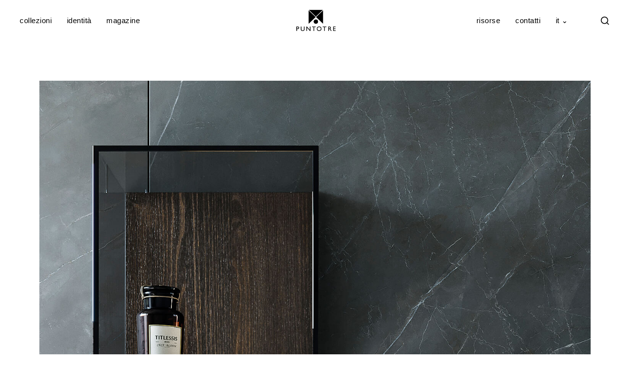

--- FILE ---
content_type: text/html; charset=UTF-8
request_url: https://www.arredobagnopuntotre.it/prodotti/composizione-vertigo-7/arredo-bagno-vertigo7-dett1-3/
body_size: 23963
content:
<!DOCTYPE html>
<html lang="it-IT">
    <head>
        <meta charset="UTF-8">
        <meta name="viewport" content="width=device-width, initial-scale=1">
        <meta http-equiv="X-UA-Compatible" content="ie=edge">
		<meta name="google-site-verification" content="OgKw_ZO5An_enlcaAK_iiwEAwiJ0UluHuw-Tf-fslu8" />
		<link rel="preconnect" href="https://www.arredobagnopuntotre.it" crossorigin>
        <meta name='robots' content='index, follow, max-image-preview:large, max-snippet:-1, max-video-preview:-1' />
<link rel="alternate" hreflang="en" href="https://www.arredobagnopuntotre.com/prodotti/composition-vertigo-7/arredo-bagno-vertigo7-dett1/" />
<link rel="alternate" hreflang="it" href="https://www.arredobagnopuntotre.it/prodotti/composizione-vertigo-7/arredo-bagno-vertigo7-dett1-3/" />
<link rel="alternate" hreflang="fr" href="https://www.sallesdebainspuntotre.fr/prodotti/composition-vertigo-7/arredo-bagno-vertigo7-dett1-4/" />
<link rel="alternate" hreflang="x-default" href="https://www.arredobagnopuntotre.it/prodotti/composizione-vertigo-7/arredo-bagno-vertigo7-dett1-3/" />

	<!-- This site is optimized with the Yoast SEO plugin v26.8 - https://yoast.com/product/yoast-seo-wordpress/ -->
	<title>arredo-bagno-vertigo7-dett1 - Puntotre Arredobagno</title>
	<link rel="canonical" href="https://www.arredobagnopuntotre.it/prodotti/composizione-vertigo-7/arredo-bagno-vertigo7-dett1-3/" />
	<meta property="og:locale" content="it_IT" />
	<meta property="og:type" content="article" />
	<meta property="og:title" content="arredo-bagno-vertigo7-dett1 - Puntotre Arredobagno" />
	<meta property="og:url" content="https://www.arredobagnopuntotre.it/prodotti/composizione-vertigo-7/arredo-bagno-vertigo7-dett1-3/" />
	<meta property="og:site_name" content="Puntotre Arredobagno" />
	<meta property="article:publisher" content="https://www.facebook.com/puntotrearredobagno" />
	<meta property="og:image" content="https://www.arredobagnopuntotre.it/prodotti/composizione-vertigo-7/arredo-bagno-vertigo7-dett1-3" />
	<meta property="og:image:width" content="1440" />
	<meta property="og:image:height" content="1800" />
	<meta property="og:image:type" content="image/jpeg" />
	<meta name="twitter:card" content="summary_large_image" />
	<script type="application/ld+json" class="yoast-schema-graph">{"@context":"https://schema.org","@graph":[{"@type":"WebPage","@id":"https://www.arredobagnopuntotre.it/prodotti/composizione-vertigo-7/arredo-bagno-vertigo7-dett1-3/","url":"https://www.arredobagnopuntotre.it/prodotti/composizione-vertigo-7/arredo-bagno-vertigo7-dett1-3/","name":"arredo-bagno-vertigo7-dett1 - Puntotre Arredobagno","isPartOf":{"@id":"https://www.arredobagnopuntotre.it/#website"},"primaryImageOfPage":{"@id":"https://www.arredobagnopuntotre.it/prodotti/composizione-vertigo-7/arredo-bagno-vertigo7-dett1-3/#primaryimage"},"image":{"@id":"https://www.arredobagnopuntotre.it/prodotti/composizione-vertigo-7/arredo-bagno-vertigo7-dett1-3/#primaryimage"},"thumbnailUrl":"https://www.arredobagnopuntotre.it/wp-content/uploads/2020/04/arredo-bagno-vertigo7-dett1-2.jpg","datePublished":"2020-05-06T16:59:15+00:00","breadcrumb":{"@id":"https://www.arredobagnopuntotre.it/prodotti/composizione-vertigo-7/arredo-bagno-vertigo7-dett1-3/#breadcrumb"},"inLanguage":"it-IT","potentialAction":[{"@type":"ReadAction","target":["https://www.arredobagnopuntotre.it/prodotti/composizione-vertigo-7/arredo-bagno-vertigo7-dett1-3/"]}]},{"@type":"ImageObject","inLanguage":"it-IT","@id":"https://www.arredobagnopuntotre.it/prodotti/composizione-vertigo-7/arredo-bagno-vertigo7-dett1-3/#primaryimage","url":"https://www.arredobagnopuntotre.it/wp-content/uploads/2020/04/arredo-bagno-vertigo7-dett1-2.jpg","contentUrl":"https://www.arredobagnopuntotre.it/wp-content/uploads/2020/04/arredo-bagno-vertigo7-dett1-2.jpg","width":1440,"height":1800},{"@type":"BreadcrumbList","@id":"https://www.arredobagnopuntotre.it/prodotti/composizione-vertigo-7/arredo-bagno-vertigo7-dett1-3/#breadcrumb","itemListElement":[{"@type":"ListItem","position":1,"name":"Home","item":"https://www.arredobagnopuntotre.it/"},{"@type":"ListItem","position":2,"name":"Vertigo 7","item":"https://www.arredobagnopuntotre.it/prodotti/composizione-vertigo-7/"},{"@type":"ListItem","position":3,"name":"arredo-bagno-vertigo7-dett1"}]},{"@type":"WebSite","@id":"https://www.arredobagnopuntotre.it/#website","url":"https://www.arredobagnopuntotre.it/","name":"Puntotre Arredobagno","description":"mobili bagno e arredo bagno","publisher":{"@id":"https://www.arredobagnopuntotre.it/#organization"},"potentialAction":[{"@type":"SearchAction","target":{"@type":"EntryPoint","urlTemplate":"https://www.arredobagnopuntotre.it/?s={search_term_string}"},"query-input":{"@type":"PropertyValueSpecification","valueRequired":true,"valueName":"search_term_string"}}],"inLanguage":"it-IT"},{"@type":"Organization","@id":"https://www.arredobagnopuntotre.it/#organization","name":"Puntotre Arredobagno","url":"https://www.arredobagnopuntotre.it/","logo":{"@type":"ImageObject","inLanguage":"it-IT","@id":"https://www.arredobagnopuntotre.it/#/schema/logo/image/","url":"https://www.arredobagnopuntotre.it/wp-content/uploads/2024/09/logo_bn_transp_quad.png","contentUrl":"https://www.arredobagnopuntotre.it/wp-content/uploads/2024/09/logo_bn_transp_quad.png","width":2000,"height":2000,"caption":"Puntotre Arredobagno"},"image":{"@id":"https://www.arredobagnopuntotre.it/#/schema/logo/image/"},"sameAs":["https://www.facebook.com/puntotrearredobagno","https://instagram.com/puntotrearredobagno","https://pinterest.com/p3arredobagno","https://www.youtube.com/user/PuntotreArredobagno"]}]}</script>
	<!-- / Yoast SEO plugin. -->


<link rel='dns-prefetch' href='//fonts.googleapis.com' />
<link rel="alternate" type="application/rss+xml" title="Puntotre Arredobagno &raquo; Feed" href="https://www.arredobagnopuntotre.it/feed/" />
<link rel="alternate" type="application/rss+xml" title="Puntotre Arredobagno &raquo; Feed dei commenti" href="https://www.arredobagnopuntotre.it/comments/feed/" />
<link rel="alternate" title="oEmbed (JSON)" type="application/json+oembed" href="https://www.arredobagnopuntotre.it/wp-json/oembed/1.0/embed?url=https%3A%2F%2Fwww.arredobagnopuntotre.it%2Fprodotti%2Fcomposizione-vertigo-7%2Farredo-bagno-vertigo7-dett1-3%2F" />
<link rel="alternate" title="oEmbed (XML)" type="text/xml+oembed" href="https://www.arredobagnopuntotre.it/wp-json/oembed/1.0/embed?url=https%3A%2F%2Fwww.arredobagnopuntotre.it%2Fprodotti%2Fcomposizione-vertigo-7%2Farredo-bagno-vertigo7-dett1-3%2F&#038;format=xml" />
<style id='wp-img-auto-sizes-contain-inline-css' type='text/css'>
img:is([sizes=auto i],[sizes^="auto," i]){contain-intrinsic-size:3000px 1500px}
/*# sourceURL=wp-img-auto-sizes-contain-inline-css */
</style>
<style id='wp-emoji-styles-inline-css' type='text/css'>

	img.wp-smiley, img.emoji {
		display: inline !important;
		border: none !important;
		box-shadow: none !important;
		height: 1em !important;
		width: 1em !important;
		margin: 0 0.07em !important;
		vertical-align: -0.1em !important;
		background: none !important;
		padding: 0 !important;
	}
/*# sourceURL=wp-emoji-styles-inline-css */
</style>
<link rel='stylesheet' id='wp-block-library-css' href='https://www.arredobagnopuntotre.it/wp-includes/css/dist/block-library/style.min.css?ver=6.9' type='text/css' media='all' />
<style id='classic-theme-styles-inline-css' type='text/css'>
/*! This file is auto-generated */
.wp-block-button__link{color:#fff;background-color:#32373c;border-radius:9999px;box-shadow:none;text-decoration:none;padding:calc(.667em + 2px) calc(1.333em + 2px);font-size:1.125em}.wp-block-file__button{background:#32373c;color:#fff;text-decoration:none}
/*# sourceURL=/wp-includes/css/classic-themes.min.css */
</style>
<style id='global-styles-inline-css' type='text/css'>
:root{--wp--preset--aspect-ratio--square: 1;--wp--preset--aspect-ratio--4-3: 4/3;--wp--preset--aspect-ratio--3-4: 3/4;--wp--preset--aspect-ratio--3-2: 3/2;--wp--preset--aspect-ratio--2-3: 2/3;--wp--preset--aspect-ratio--16-9: 16/9;--wp--preset--aspect-ratio--9-16: 9/16;--wp--preset--color--black: #000000;--wp--preset--color--cyan-bluish-gray: #abb8c3;--wp--preset--color--white: #ffffff;--wp--preset--color--pale-pink: #f78da7;--wp--preset--color--vivid-red: #cf2e2e;--wp--preset--color--luminous-vivid-orange: #ff6900;--wp--preset--color--luminous-vivid-amber: #fcb900;--wp--preset--color--light-green-cyan: #7bdcb5;--wp--preset--color--vivid-green-cyan: #00d084;--wp--preset--color--pale-cyan-blue: #8ed1fc;--wp--preset--color--vivid-cyan-blue: #0693e3;--wp--preset--color--vivid-purple: #9b51e0;--wp--preset--gradient--vivid-cyan-blue-to-vivid-purple: linear-gradient(135deg,rgb(6,147,227) 0%,rgb(155,81,224) 100%);--wp--preset--gradient--light-green-cyan-to-vivid-green-cyan: linear-gradient(135deg,rgb(122,220,180) 0%,rgb(0,208,130) 100%);--wp--preset--gradient--luminous-vivid-amber-to-luminous-vivid-orange: linear-gradient(135deg,rgb(252,185,0) 0%,rgb(255,105,0) 100%);--wp--preset--gradient--luminous-vivid-orange-to-vivid-red: linear-gradient(135deg,rgb(255,105,0) 0%,rgb(207,46,46) 100%);--wp--preset--gradient--very-light-gray-to-cyan-bluish-gray: linear-gradient(135deg,rgb(238,238,238) 0%,rgb(169,184,195) 100%);--wp--preset--gradient--cool-to-warm-spectrum: linear-gradient(135deg,rgb(74,234,220) 0%,rgb(151,120,209) 20%,rgb(207,42,186) 40%,rgb(238,44,130) 60%,rgb(251,105,98) 80%,rgb(254,248,76) 100%);--wp--preset--gradient--blush-light-purple: linear-gradient(135deg,rgb(255,206,236) 0%,rgb(152,150,240) 100%);--wp--preset--gradient--blush-bordeaux: linear-gradient(135deg,rgb(254,205,165) 0%,rgb(254,45,45) 50%,rgb(107,0,62) 100%);--wp--preset--gradient--luminous-dusk: linear-gradient(135deg,rgb(255,203,112) 0%,rgb(199,81,192) 50%,rgb(65,88,208) 100%);--wp--preset--gradient--pale-ocean: linear-gradient(135deg,rgb(255,245,203) 0%,rgb(182,227,212) 50%,rgb(51,167,181) 100%);--wp--preset--gradient--electric-grass: linear-gradient(135deg,rgb(202,248,128) 0%,rgb(113,206,126) 100%);--wp--preset--gradient--midnight: linear-gradient(135deg,rgb(2,3,129) 0%,rgb(40,116,252) 100%);--wp--preset--font-size--small: 13px;--wp--preset--font-size--medium: 20px;--wp--preset--font-size--large: 36px;--wp--preset--font-size--x-large: 42px;--wp--preset--spacing--20: 0.44rem;--wp--preset--spacing--30: 0.67rem;--wp--preset--spacing--40: 1rem;--wp--preset--spacing--50: 1.5rem;--wp--preset--spacing--60: 2.25rem;--wp--preset--spacing--70: 3.38rem;--wp--preset--spacing--80: 5.06rem;--wp--preset--shadow--natural: 6px 6px 9px rgba(0, 0, 0, 0.2);--wp--preset--shadow--deep: 12px 12px 50px rgba(0, 0, 0, 0.4);--wp--preset--shadow--sharp: 6px 6px 0px rgba(0, 0, 0, 0.2);--wp--preset--shadow--outlined: 6px 6px 0px -3px rgb(255, 255, 255), 6px 6px rgb(0, 0, 0);--wp--preset--shadow--crisp: 6px 6px 0px rgb(0, 0, 0);}:where(.is-layout-flex){gap: 0.5em;}:where(.is-layout-grid){gap: 0.5em;}body .is-layout-flex{display: flex;}.is-layout-flex{flex-wrap: wrap;align-items: center;}.is-layout-flex > :is(*, div){margin: 0;}body .is-layout-grid{display: grid;}.is-layout-grid > :is(*, div){margin: 0;}:where(.wp-block-columns.is-layout-flex){gap: 2em;}:where(.wp-block-columns.is-layout-grid){gap: 2em;}:where(.wp-block-post-template.is-layout-flex){gap: 1.25em;}:where(.wp-block-post-template.is-layout-grid){gap: 1.25em;}.has-black-color{color: var(--wp--preset--color--black) !important;}.has-cyan-bluish-gray-color{color: var(--wp--preset--color--cyan-bluish-gray) !important;}.has-white-color{color: var(--wp--preset--color--white) !important;}.has-pale-pink-color{color: var(--wp--preset--color--pale-pink) !important;}.has-vivid-red-color{color: var(--wp--preset--color--vivid-red) !important;}.has-luminous-vivid-orange-color{color: var(--wp--preset--color--luminous-vivid-orange) !important;}.has-luminous-vivid-amber-color{color: var(--wp--preset--color--luminous-vivid-amber) !important;}.has-light-green-cyan-color{color: var(--wp--preset--color--light-green-cyan) !important;}.has-vivid-green-cyan-color{color: var(--wp--preset--color--vivid-green-cyan) !important;}.has-pale-cyan-blue-color{color: var(--wp--preset--color--pale-cyan-blue) !important;}.has-vivid-cyan-blue-color{color: var(--wp--preset--color--vivid-cyan-blue) !important;}.has-vivid-purple-color{color: var(--wp--preset--color--vivid-purple) !important;}.has-black-background-color{background-color: var(--wp--preset--color--black) !important;}.has-cyan-bluish-gray-background-color{background-color: var(--wp--preset--color--cyan-bluish-gray) !important;}.has-white-background-color{background-color: var(--wp--preset--color--white) !important;}.has-pale-pink-background-color{background-color: var(--wp--preset--color--pale-pink) !important;}.has-vivid-red-background-color{background-color: var(--wp--preset--color--vivid-red) !important;}.has-luminous-vivid-orange-background-color{background-color: var(--wp--preset--color--luminous-vivid-orange) !important;}.has-luminous-vivid-amber-background-color{background-color: var(--wp--preset--color--luminous-vivid-amber) !important;}.has-light-green-cyan-background-color{background-color: var(--wp--preset--color--light-green-cyan) !important;}.has-vivid-green-cyan-background-color{background-color: var(--wp--preset--color--vivid-green-cyan) !important;}.has-pale-cyan-blue-background-color{background-color: var(--wp--preset--color--pale-cyan-blue) !important;}.has-vivid-cyan-blue-background-color{background-color: var(--wp--preset--color--vivid-cyan-blue) !important;}.has-vivid-purple-background-color{background-color: var(--wp--preset--color--vivid-purple) !important;}.has-black-border-color{border-color: var(--wp--preset--color--black) !important;}.has-cyan-bluish-gray-border-color{border-color: var(--wp--preset--color--cyan-bluish-gray) !important;}.has-white-border-color{border-color: var(--wp--preset--color--white) !important;}.has-pale-pink-border-color{border-color: var(--wp--preset--color--pale-pink) !important;}.has-vivid-red-border-color{border-color: var(--wp--preset--color--vivid-red) !important;}.has-luminous-vivid-orange-border-color{border-color: var(--wp--preset--color--luminous-vivid-orange) !important;}.has-luminous-vivid-amber-border-color{border-color: var(--wp--preset--color--luminous-vivid-amber) !important;}.has-light-green-cyan-border-color{border-color: var(--wp--preset--color--light-green-cyan) !important;}.has-vivid-green-cyan-border-color{border-color: var(--wp--preset--color--vivid-green-cyan) !important;}.has-pale-cyan-blue-border-color{border-color: var(--wp--preset--color--pale-cyan-blue) !important;}.has-vivid-cyan-blue-border-color{border-color: var(--wp--preset--color--vivid-cyan-blue) !important;}.has-vivid-purple-border-color{border-color: var(--wp--preset--color--vivid-purple) !important;}.has-vivid-cyan-blue-to-vivid-purple-gradient-background{background: var(--wp--preset--gradient--vivid-cyan-blue-to-vivid-purple) !important;}.has-light-green-cyan-to-vivid-green-cyan-gradient-background{background: var(--wp--preset--gradient--light-green-cyan-to-vivid-green-cyan) !important;}.has-luminous-vivid-amber-to-luminous-vivid-orange-gradient-background{background: var(--wp--preset--gradient--luminous-vivid-amber-to-luminous-vivid-orange) !important;}.has-luminous-vivid-orange-to-vivid-red-gradient-background{background: var(--wp--preset--gradient--luminous-vivid-orange-to-vivid-red) !important;}.has-very-light-gray-to-cyan-bluish-gray-gradient-background{background: var(--wp--preset--gradient--very-light-gray-to-cyan-bluish-gray) !important;}.has-cool-to-warm-spectrum-gradient-background{background: var(--wp--preset--gradient--cool-to-warm-spectrum) !important;}.has-blush-light-purple-gradient-background{background: var(--wp--preset--gradient--blush-light-purple) !important;}.has-blush-bordeaux-gradient-background{background: var(--wp--preset--gradient--blush-bordeaux) !important;}.has-luminous-dusk-gradient-background{background: var(--wp--preset--gradient--luminous-dusk) !important;}.has-pale-ocean-gradient-background{background: var(--wp--preset--gradient--pale-ocean) !important;}.has-electric-grass-gradient-background{background: var(--wp--preset--gradient--electric-grass) !important;}.has-midnight-gradient-background{background: var(--wp--preset--gradient--midnight) !important;}.has-small-font-size{font-size: var(--wp--preset--font-size--small) !important;}.has-medium-font-size{font-size: var(--wp--preset--font-size--medium) !important;}.has-large-font-size{font-size: var(--wp--preset--font-size--large) !important;}.has-x-large-font-size{font-size: var(--wp--preset--font-size--x-large) !important;}
:where(.wp-block-post-template.is-layout-flex){gap: 1.25em;}:where(.wp-block-post-template.is-layout-grid){gap: 1.25em;}
:where(.wp-block-term-template.is-layout-flex){gap: 1.25em;}:where(.wp-block-term-template.is-layout-grid){gap: 1.25em;}
:where(.wp-block-columns.is-layout-flex){gap: 2em;}:where(.wp-block-columns.is-layout-grid){gap: 2em;}
:root :where(.wp-block-pullquote){font-size: 1.5em;line-height: 1.6;}
/*# sourceURL=global-styles-inline-css */
</style>
<link rel='stylesheet' id='contact-form-7-css' href='https://www.arredobagnopuntotre.it/wp-content/plugins/contact-form-7/includes/css/styles.css?ver=6.1.4' type='text/css' media='all' />
<link rel='stylesheet' id='cookie-law-info-css' href='https://www.arredobagnopuntotre.it/wp-content/plugins/webtoffee-gdpr-cookie-consent/public/css/cookie-law-info-public.css?ver=2.4.0' type='text/css' media='all' />
<link rel='stylesheet' id='cookie-law-info-gdpr-css' href='https://www.arredobagnopuntotre.it/wp-content/plugins/webtoffee-gdpr-cookie-consent/public/css/cookie-law-info-gdpr.css?ver=2.4.0' type='text/css' media='all' />
<style id='cookie-law-info-gdpr-inline-css' type='text/css'>
.cli-modal-content, .cli-tab-content { background-color: #ffffff; }.cli-privacy-content-text, .cli-modal .cli-modal-dialog, .cli-tab-container p, a.cli-privacy-readmore { color: #000000; }.cli-tab-header { background-color: #f2f2f2; }.cli-tab-header, .cli-tab-header a.cli-nav-link,span.cli-necessary-caption,.cli-switch .cli-slider:after { color: #000000; }.cli-switch .cli-slider:before { background-color: #ffffff; }.cli-switch input:checked + .cli-slider:before { background-color: #ffffff; }.cli-switch .cli-slider { background-color: #e3e1e8; }.cli-switch input:checked + .cli-slider { background-color: #28a745; }.cli-modal-close svg { fill: #000000; }.cli-tab-footer .wt-cli-privacy-accept-all-btn { background-color: #00acad; color: #ffffff}.cli-tab-footer .wt-cli-privacy-accept-btn { background-color: #00acad; color: #ffffff}.cli-tab-header a:before{ border-right: 1px solid #000000; border-bottom: 1px solid #000000; }
/*# sourceURL=cookie-law-info-gdpr-inline-css */
</style>
<link rel='stylesheet' id='wpml-legacy-dropdown-click-0-css' href='https://www.arredobagnopuntotre.it/wp-content/plugins/sitepress-multilingual-cms/templates/language-switchers/legacy-dropdown-click/style.min.css?ver=1' type='text/css' media='all' />
<style id='wpml-legacy-dropdown-click-0-inline-css' type='text/css'>
.wpml-ls-statics-shortcode_actions, .wpml-ls-statics-shortcode_actions .wpml-ls-sub-menu, .wpml-ls-statics-shortcode_actions a {border-color:#ffffff;}.wpml-ls-statics-shortcode_actions a, .wpml-ls-statics-shortcode_actions .wpml-ls-sub-menu a, .wpml-ls-statics-shortcode_actions .wpml-ls-sub-menu a:link, .wpml-ls-statics-shortcode_actions li:not(.wpml-ls-current-language) .wpml-ls-link, .wpml-ls-statics-shortcode_actions li:not(.wpml-ls-current-language) .wpml-ls-link:link {color:#444444;background-color:#ffffff;}.wpml-ls-statics-shortcode_actions .wpml-ls-sub-menu a:hover,.wpml-ls-statics-shortcode_actions .wpml-ls-sub-menu a:focus, .wpml-ls-statics-shortcode_actions .wpml-ls-sub-menu a:link:hover, .wpml-ls-statics-shortcode_actions .wpml-ls-sub-menu a:link:focus {color:#000000;background-color:#eeeeee;}.wpml-ls-statics-shortcode_actions .wpml-ls-current-language > a {color:#444444;background-color:#ffffff;}.wpml-ls-statics-shortcode_actions .wpml-ls-current-language:hover>a, .wpml-ls-statics-shortcode_actions .wpml-ls-current-language>a:focus {color:#000000;background-color:#ffffff;}
/*# sourceURL=wpml-legacy-dropdown-click-0-inline-css */
</style>
<link rel='stylesheet' id='neuron-style-css' href='https://www.arredobagnopuntotre.it/wp-content/plugins/neuron-core-arkhitekton//assets/styles/style.css?ver=1.3.2' type='text/css' media='all' />
<style id='neuron-style-inline-css' type='text/css'>

            @font-face {
                font-family: "";
                src: url();
                font-weight: normal;
                font-style: normal;
            }
        
/*# sourceURL=neuron-style-inline-css */
</style>
<link rel='stylesheet' id='arkhitekton-main-style-css' href='https://www.arredobagnopuntotre.it/wp-content/themes/arkhitekton/assets/styles/arkhitekton.css?ver=1.3.7' type='text/css' media='all' />
<link rel='stylesheet' id='magnific-popup-css' href='https://www.arredobagnopuntotre.it/wp-content/themes/arkhitekton/assets/styles/magnific-popup.css?ver=1.3.7' type='text/css' media='all' />
<link rel='stylesheet' id='owl-carousel-css' href='https://www.arredobagnopuntotre.it/wp-content/themes/arkhitekton/assets/styles/owl.carousel.min.css?ver=1.3.7' type='text/css' media='all' />
<link rel='stylesheet' id='perfect-scrollbar-css' href='https://www.arredobagnopuntotre.it/wp-content/themes/arkhitekton/assets/styles/perfect-scrollbar.css?ver=1.3.7' type='text/css' media='all' />
<link rel='stylesheet' id='arkhitekton-wp-style-css' href='https://www.arredobagnopuntotre.it/wp-content/themes/arkhitekton/style.css?ver=6.9' type='text/css' media='all' />
<style id='arkhitekton-wp-style-inline-css' type='text/css'>
.select2 .selection .select2-selection .select2-selection__rendered .select2-selection__choice,.select2-container .select2-dropdown .select2-results .select2-results__options .select2-results__option[data-selected=true],.tagcloud a,code,pre,#add_payment_method #payment div.payment_box,.woocommerce-cart #payment div.payment_box,.woocommerce-checkout #payment div.payment_box,.l-primary-footer.l-primary-footer--light-skin,.m-progress-bar .m-progress-bar__content-holder,.m-site-search .m-site-search__content .m-site-search__content__inner .m-site-search__form .m-site-search__form__icon span,.woocommerce-info,.woocommerce-message,.woocommerce-error,.o-breadcrumb,.o-comments .o-comments__area,.o-hero,.o-pagination,.o-pagination.o-pagination--pages .o-pagination--pages__numbers a span,.o-post-navigation,.woocommerce-checkout .woocommerce-checkout-review-order .woocommerce-checkout-payment .place-order{ background-color: #ffffff} .tagcloud a:hover{ background-color: hsl(0, 0%, 97%)} .o-pagination.o-pagination--pages .o-pagination--pages__numbers span,.o-pagination.o-pagination--pages .o-pagination--pages__numbers a:hover span{ background-color: hsl(0, 0%, 94%)}
/*# sourceURL=arkhitekton-wp-style-inline-css */
</style>
<link rel='stylesheet' id='arkhitekton-fonts-css' href='//fonts.googleapis.com/css?family=Poppins%3A300%2C400%2C400i%2C500%2C600&#038;ver=1.3.7' type='text/css' media='all' />
<script type="text/javascript" src="https://www.arredobagnopuntotre.it/wp-includes/js/jquery/jquery.min.js?ver=3.7.1" id="jquery-core-js"></script>
<script type="text/javascript" src="https://www.arredobagnopuntotre.it/wp-includes/js/jquery/jquery-migrate.min.js?ver=3.4.1" id="jquery-migrate-js"></script>
<script type="text/javascript" id="cookie-law-info-js-extra">
/* <![CDATA[ */
var Cli_Data = {"nn_cookie_ids":[],"non_necessary_cookies":{"analitici":["_pk_id"]},"cookielist":{"necessari":{"id":268,"status":true,"priority":0,"title":"Necessari","strict":true,"default_state":true,"ccpa_optout":false,"loadonstart":true},"analitici":{"id":262,"status":true,"priority":0,"title":"Analitici","strict":false,"default_state":false,"ccpa_optout":false,"loadonstart":false}},"ajax_url":"https://www.arredobagnopuntotre.it/wp-admin/admin-ajax.php","current_lang":"it","security":"cb8d8cbb30","eu_countries":["GB"],"geoIP":"enabled","use_custom_geolocation_api":"","custom_geolocation_api":"https://geoip.cookieyes.com/geoip/checker/result.php","consentVersion":"3","strictlyEnabled":["necessary","obligatoire","necessari"],"cookieDomain":"","privacy_length":"250","ccpaEnabled":"","ccpaRegionBased":"","ccpaBarEnabled":"","ccpaType":"gdpr","triggerDomRefresh":"","secure_cookies":""};
var log_object = {"ajax_url":"https://www.arredobagnopuntotre.it/wp-admin/admin-ajax.php"};
//# sourceURL=cookie-law-info-js-extra
/* ]]> */
</script>
<script type="text/javascript" src="https://www.arredobagnopuntotre.it/wp-content/plugins/webtoffee-gdpr-cookie-consent/public/js/cookie-law-info-public.js?ver=2.4.0" id="cookie-law-info-js"></script>
<script type="text/javascript" src="https://www.arredobagnopuntotre.it/wp-content/plugins/sitepress-multilingual-cms/templates/language-switchers/legacy-dropdown-click/script.min.js?ver=1" id="wpml-legacy-dropdown-click-0-js"></script>
<link rel="https://api.w.org/" href="https://www.arredobagnopuntotre.it/wp-json/" /><link rel="alternate" title="JSON" type="application/json" href="https://www.arredobagnopuntotre.it/wp-json/wp/v2/media/26877" /><link rel="EditURI" type="application/rsd+xml" title="RSD" href="https://www.arredobagnopuntotre.it/xmlrpc.php?rsd" />
<link rel='shortlink' href='https://www.arredobagnopuntotre.it/?p=26877' />
<meta name="generator" content="WPML ver:4.8.6 stt:1,4,27;" />
<!-- Matomo --><script>
var _paq = window._paq = window._paq || [];

_paq.push(['trackPageView']);
_paq.push(['enableLinkTracking']);
_paq.push(['alwaysUseSendBeacon']);
_paq.push(['setTrackerUrl', "\/\/www.arredobagnopuntotre.it\/wp-content\/plugins\/matomo\/app\/matomo.php"]);
_paq.push(['setSiteId', '1']);
var d=document, g=d.createElement('script'), s=d.getElementsByTagName('script')[0];

g.type='text/javascript';
 g.async=true;
 g.src="\/\/www.arredobagnopuntotre.it\/wp-content\/uploads\/matomo\/matomo.js";
 s.parentNode.insertBefore(g,s);

</script>
<!-- End Matomo Code --><!-- Matomo --><script type="text/plain" data-cli-class="cli-blocker-script"  data-cli-category="analitici" data-cli-script-type="analitici" data-cli-block="true" data-cli-block-if-ccpa-optout="false" data-cli-element-position="head">
var _paq = window._paq = window._paq || [];

_paq.push(['trackPageView']);
_paq.push(['enableLinkTracking']);
_paq.push(['alwaysUseSendBeacon']);
_paq.push(['setTrackerUrl', "//www.arredobagnopuntotre.it/wp-content/plugins/matomo/app/matomo.php"]);
_paq.push(['setSiteId', '1']);
var d=document, g=d.createElement('script'), s=d.getElementsByTagName('script')[0];

g.type='text/javascript';
 g.async=true;
 g.src="//www.arredobagnopuntotre.it/wp-content/uploads/matomo/matomo.js";
 s.parentNode.insertBefore(g,s);

</script>
<!-- End Matomo Code --><meta name="generator" content="Elementor 3.34.2; settings: css_print_method-external, google_font-enabled, font_display-auto">
			<style>
				.e-con.e-parent:nth-of-type(n+4):not(.e-lazyloaded):not(.e-no-lazyload),
				.e-con.e-parent:nth-of-type(n+4):not(.e-lazyloaded):not(.e-no-lazyload) * {
					background-image: none !important;
				}
				@media screen and (max-height: 1024px) {
					.e-con.e-parent:nth-of-type(n+3):not(.e-lazyloaded):not(.e-no-lazyload),
					.e-con.e-parent:nth-of-type(n+3):not(.e-lazyloaded):not(.e-no-lazyload) * {
						background-image: none !important;
					}
				}
				@media screen and (max-height: 640px) {
					.e-con.e-parent:nth-of-type(n+2):not(.e-lazyloaded):not(.e-no-lazyload),
					.e-con.e-parent:nth-of-type(n+2):not(.e-lazyloaded):not(.e-no-lazyload) * {
						background-image: none !important;
					}
				}
			</style>
			<link rel="icon" href="https://www.arredobagnopuntotre.it/wp-content/uploads/2025/09/cropped-favicon_2025-32x32.png" sizes="32x32" />
<link rel="icon" href="https://www.arredobagnopuntotre.it/wp-content/uploads/2025/09/cropped-favicon_2025-192x192.png" sizes="192x192" />
<link rel="apple-touch-icon" href="https://www.arredobagnopuntotre.it/wp-content/uploads/2025/09/cropped-favicon_2025-180x180.png" />
<meta name="msapplication-TileImage" content="https://www.arredobagnopuntotre.it/wp-content/uploads/2025/09/cropped-favicon_2025-270x270.png" />

<style id='p3e-sticky-only-css'>
.l-template-header--sticky{opacity:1 !important; visibility:visible !important; transform:none !important;}
</style>

<script id='p3e-sticky-only-js'>
(function(){
  function stickyOnly(){
    var wrap=document.querySelector('.l-template-header-wrapper');
    if(!wrap) return;
    var sticky=wrap.querySelector('header.l-template-header--sticky');
    var base=wrap.querySelector('header.l-template-header:not(.l-template-header--sticky)');
    if(base && base.parentNode){ base.parentNode.removeChild(base); }
    if(sticky){ sticky.classList.add('is-visible'); }
    var main=document.querySelector('.l-main-wrapper');
    if(sticky && main){
      var h=Math.ceil(sticky.getBoundingClientRect().height);
      if(h && h<500){ main.style.marginTop=h+'px'; }
    }
  }
  if(document.readyState==='complete'){ stickyOnly(); }
  else { window.addEventListener('load', stickyOnly); }
  window.addEventListener('resize', stickyOnly);
})();
</script>
		<style type="text/css" id="wp-custom-css">
			/* 1) Disattiva qualunque inversione residua precedente */
.l-template-header--sticky .logo-sticky img {
  filter: none !important;
  -webkit-filter: none !important;
  mix-blend-mode: normal !important;
}

/* 2) Crea uno stacking context isolato: il blending userà SOLO lo sfondo dello sticky */
.l-template-header--sticky {
  isolation: isolate;
}

/* 3) Auto-contrasto puro CSS:
   - brightness(0) invert(1) rende il logo "bianco" a prescindere dall'asset originale
   - mix-blend-mode:difference lo rende scuro su sfondo chiaro e chiaro su sfondo scuro
*/
.l-template-header--sticky .logo-sticky img {
  filter: brightness(0) invert(1) !important;
  -webkit-filter: brightness(0) invert(1) !important;
  mix-blend-mode: difference !important;
}

/* (opzionale) Se hai ancora regole legacy con prefers-color-scheme, neutralizzale esplicitamente */
@media (prefers-color-scheme: dark) {
  .l-template-header--sticky .logo-sticky img {
    filter: brightness(0) invert(1) !important;
    -webkit-filter: brightness(0) invert(1) !important;
    mix-blend-mode: difference !important;
  }
}

@supports not (mix-blend-mode: difference) {
  .l-template-header--sticky .logo-sticky img {
    filter: none !important;
  }
}

/* Blocca di default la maschera nel blocco sticky */
header.l-template-header--sticky .m-site-search {
  display: none;
}

/* Quando l'header sticky è visibile in viewport, la maschera torna disponibile */
header.l-template-header--sticky.is-visible .m-site-search {
  display: block;
}

/* Hover underline bianca su header trasparente */
body.home .elementor-24049 .m-nav-menu--horizontal ul li.menu-item > a::before {
  background-color: #ffffff;
}

.neuron-logo {image-rendering: auto;}
.cookie-notice-container {line-height:2rem; padding:2rem;}
.cookie-notice-container #cn-notice-text {padding-bottom:2rem}
.l-primary-footer.l-primary-footer--wide-container .l-primary-footer__widgets .l-primary-footer__widgets__space {margin-left:2rem; margin-right:2rem;}
#cookie-law-info-bar[data-cli-style="cli-style-v2"] {
    padding: 60px 25px;
}

.newlabel {
color:white;
font-weight:400;
background-color:#333;
float: right;
}

/* Nasconde la X nativa di WebKit (Chrome, Safari, Edge) */
input[type="search"]::-webkit-search-cancel-button {
  -webkit-appearance: none;
  appearance: none;
  display: none;
}

/* Cambia lo stile del campo di input nella maschera di ricerca */
.m-site-search .m-site-search__content .m-site-search__content__inner .m-site-search__form input[type="search"] {
  background-color: transparent;
  color: #fff;
	font-family:inherit;
	text-transform:none;
  font-size: 3rem;
	letter-spacing:0;
  padding: 0rem;
  width: 100%;
}
.m-site-search .m-site-search__content .m-site-search__content__inner .m-site-search__form .m-site-search__form__icon span{
	background-color:transparent;
}
.m-site-search.active .m-site-search__content {
    opacity: 0.87;
}
.searchpage {font-size:3rem!important;}
.a-read-more {
  text-decoration: underline;
}
.tagcloud a {font-family:'helvetica'; letter-spacing:0; font-size:1.3rem!important;}

.search-hero-section {
  position: relative;
  background-size: cover;
  background-position: center;
  padding: clamp(60px, 12vw, 160px) 0;
  color: #fff;
}
.search-hero-section__overlay {
  position: absolute; inset: 0;

}
.search-hero-section__inner {
  position: relative; z-index: 1;
max-width: 1200px; margin: 0 auto; padding: 0 0rem;
}

p.search-summary__subtitle
{margin:0 0 0 0;
	font-size:4.5rem;
color:#222;
padding:12rem 0 0 0rem;
text-align:center;}

.search .t-search h1 {font-weight:300;}

.t-search.h-large-top-padding.h-large-bottom-padding {padding-bottom:20rem!important;}

.search .t-search input {font-family:helvetica!important;
font-size:2rem}

.search-form .m-site-search__form__icon span svg {width:2rem!important; height:2rem;}

.h-large-bottom-padding {padding-bottom:0px;}

.tagcloud
{margin-bottom:7rem!important;}
.tag-cloud-link {background-color:#dbd6d6!important}

.search-hero-section {padding-bottom:5rem; padding-top:5rem}

.o-pagination {font-size:1.8rem; padding-bottom:10rem;}
.o-pagination div {background-color:#fff!important;}

span.page-numbers.current {text-decoration:underline!important; margin:0rem 0rem 0rem 1rem;}
a.page-numbers {margin:0rem 0rem 0rem 1rem;} 

.archive h1.entry-title {padding:8rem 0 0 0; font-family:helvetica; font-size:4.5rem; font-weight:normal; text-transform:lowercase; color:#222;}

h6.o-post-navigation__title {font-family:helvetica!important;}

.h-large-top-padding {padding-top:8rem;}

.p-portfolio-single__content h1.meta-title {font-size:9rem!important; line-height:8rem; padding-bottom:1rem; word-break: keep-all!important; letter-spacing:-0.5rem;
overflow-wrap:normal;}

.p-portfolio-single__content p.meta-subtitle {color:#000!important; font-size:inherit; letter-spacing:-0.7px;}

.p-portfolio-single__content__inner p {color:#000; font-size:2.3rem; letter-spacing:-0.7px;}

.p-portfolio-single__content__meta {border-color:#000!important; border-width:0px 0px 1px 0px!important; border-style:solid; padding-bottom:1rem!important; margin-bottom:3rem!important;}

.o-neuron-hover-holder a {text-decoration-thickness: 1px!important; text-underline-offset: 1rem;}

.o-neuron-hover--meta-inside h6.h-underline > a::before {background-color:#fff!important; transition:none; height:inherit;}

.p-portfolio-single {padding-bottom:0rem!important;}

.p3-collection-link {
font-size:2.3rem;
letter-spacing:-0.7px;
display: inline-block;	
padding:3rem 0rem 7rem 0rem;
margin:0px;
text-decoration: underline;
}

.o-blog-post .o-neuron-hover-holder__header {margin-bottom:0px;}


video.elementor-background-video-hosted[src*="ALTO_web.mp4"]{
  position:absolute!important;
  top:0!important; left:0!important;
  width:100%!important; height:100%!important;
  min-width:0!important; min-height:0!important;
  transform:none!important;
  object-fit:cover!important;
  object-position:50% 60%!important;
}

video.elementor-background-video-hosted[src*="reverso-puntotre-collezione_web.mp4"]{
  position:absolute!important;
  top:0!important; left:0!important;
  width:100%!important; height:100%!important;
  min-width:0!important; min-height:0!important;
  transform:none!important;
  object-fit:cover!important;
  object-position:50% 66%!important;
}

video.elementor-background-video-hosted[src*="vertigoevo_web.mp4"]{
  position:absolute!important;
  top:0!important; left:0!important;
  width:100%!important; height:100%!important;
  min-width:0!important; min-height:0!important;
  transform:none!important;
  object-fit:cover!important;
  object-position:50% 75%!important;
}

video.elementor-background-video-hosted[src*="vertigo_web-1.mp4"]{
  position:absolute!important;
  top:0!important; left:0!important;
  width:100%!important; height:100%!important;
  min-width:0!important; min-height:0!important;
  transform:none!important;
  object-fit:cover!important;
  object-position:50% 72%!important;
}


/* anti-flicker Chrome */

.elementor-background-video-container{
  overflow:hidden !important;
  contain: paint;
}

.elementor-background-video-container > .elementor-background-video-hosted,
.elementor-widget-video video,
article video{
  position:absolute !important;
  inset:0 !important;
  width:100% !important;
  height:100% !important;
  object-fit:cover !important;
  -webkit-transform:translateZ(0) rotate(0.02deg);
  transform:translateZ(0) rotate(0.02deg);
  -webkit-backface-visibility:hidden;
  backface-visibility:hidden;
  filter:none !important;
  mix-blend-mode:normal !important;
  transition:none !important;
  animation:none !important;
  opacity:0.9999 !important;

  -webkit-mask-image:-webkit-linear-gradient(white, white);
          mask-image:linear-gradient(white, white);
}

.elementor-invisible{visibility:visible !important; opacity:1 !important; transform:none !important; transition:none !important; animation:none !important;}
[data-settings*="motion_fx"], [data-settings*="entrance_animation"]{will-change:auto !important; filter:none !important;}
		</style>
		<style id="kirki-inline-styles">h3, .h3, .a-logo.a-logo--text a, .woocommerce-account .woocommerce #customer_login h2{text-transform:none;}</style>    </head>
    <body class="attachment wp-singular attachment-template-default single single-attachment postid-26877 attachmentid-26877 attachment-jpeg wp-theme-arkhitekton elementor-default elementor-kit-6478">
        <div class="l-theme-wrapper">
                                <div class="l-template-header-wrapper">
                                                    <header class="l-template-header l-template-header--sticky">
                                <style>.elementor-22241 .elementor-element.elementor-element-48e6b734 > .elementor-container > .elementor-column > .elementor-widget-wrap{align-content:flex-start;align-items:flex-start;}.elementor-22241 .elementor-element.elementor-element-48e6b734:not(.elementor-motion-effects-element-type-background), .elementor-22241 .elementor-element.elementor-element-48e6b734 > .elementor-motion-effects-container > .elementor-motion-effects-layer{background-color:#FFFFFF;}.elementor-22241 .elementor-element.elementor-element-48e6b734 > .elementor-background-overlay{opacity:1;transition:background 0.3s, border-radius 0s, opacity 0.3s;}.elementor-22241 .elementor-element.elementor-element-48e6b734:hover > .elementor-background-overlay{opacity:1;}.elementor-22241 .elementor-element.elementor-element-48e6b734{border-style:none;transition:background 0.3s, border 0s, border-radius 0s, box-shadow 0s;margin-top:0px;margin-bottom:0px;padding:2rem 4rem 2rem 4rem;z-index:0;}.elementor-22241 .elementor-element.elementor-element-48e6b734, .elementor-22241 .elementor-element.elementor-element-48e6b734 > .elementor-background-overlay{border-radius:0px 0px 0px 0px;}.elementor-22241 .elementor-element.elementor-element-48e6b734:hover{border-style:none;}.elementor-bc-flex-widget .elementor-22241 .elementor-element.elementor-element-8ab61a2.elementor-column .elementor-widget-wrap{align-items:center;}.elementor-22241 .elementor-element.elementor-element-8ab61a2.elementor-column.elementor-element[data-element_type="column"] > .elementor-widget-wrap.elementor-element-populated{align-content:center;align-items:center;}.elementor-22241 .elementor-element.elementor-element-8ab61a2.elementor-column > .elementor-widget-wrap{justify-content:flex-start;}.elementor-22241 .elementor-element.elementor-element-8ab61a2 > .elementor-widget-wrap > .elementor-widget:not(.elementor-widget__width-auto):not(.elementor-widget__width-initial):not(:last-child):not(.elementor-absolute){margin-block-end:0px;}.elementor-22241 .elementor-element.elementor-element-8ab61a2 > .elementor-element-populated{margin:0px 0px 0px 0px;--e-column-margin-right:0px;--e-column-margin-left:0px;padding:0px 0px 0px 0px;}.elementor-22241 .elementor-element.elementor-element-630517 > .elementor-widget-container{margin:0% 0% 0% 0%;padding:0px 0px 0px 0px;}.elementor-22241 .elementor-element.elementor-element-630517{z-index:0;}.elementor-22241 .elementor-element.elementor-element-630517 nav > ul:not(.sub-menu){text-align:left;}.elementor-22241 .elementor-element.elementor-element-630517 nav > ul li.menu-item-has-children .menu-item-icon{left:auto;}.elementor-22241 .elementor-element.elementor-element-630517 nav:not(.m-nav-menu--horizontal) > ul li.menu-item-has-children ul.sub-menu{padding-left:1.8333333333rem;}.elementor-22241 .elementor-element.elementor-element-630517 .m-nav-menu--mobile-icon-holder{justify-content:flex-start !important;-webkit-box-pack:start !important;-ms-flex-pack:start !important;}.elementor-22241 .elementor-element.elementor-element-630517 nav > ul > li > a{font-family:"Helvetica", Sans-serif;font-size:1.5rem;font-weight:400;text-transform:lowercase;}.elementor-22241 .elementor-element.elementor-element-630517 .m-nav-menu--horizontal > ul > li > a{color:#000000 !important;}.elementor-22241 .elementor-element.elementor-element-630517 .m-nav-menu--vertical > ul > li > a{color:#000000 !important;}.elementor-22241 .elementor-element.elementor-element-630517 .m-nav-menu--mobile nav > ul > li > a{color:#000000 !important;font-family:"Jost", Sans-serif;}.elementor-22241 .elementor-element.elementor-element-630517 .m-nav-menu--mobile nav > ul > li > a::before{background-color:#000000 !important;}.elementor-22241 .elementor-element.elementor-element-630517 nav ul li.menu-item-has-children > ul.sub-menu li a, .elementor-22241 .elementor-element.elementor-element-630517 nav ul li.menu-item.menu-item-has-children.m-mega-menu > ul.sub-menu > li.menu-item ul.sub-menu li.menu-item a{font-family:"Helvetica", Sans-serif;font-weight:400;letter-spacing:0px;}.elementor-22241 .elementor-element.elementor-element-630517 .m-nav-menu--horizontal > ul > li.menu-item-has-children > ul.sub-menu{margin-top:30px !important;}.elementor-22241 .elementor-element.elementor-element-630517 .m-nav-menu--horizontal > ul > li.menu-item-has-children > ul.sub-menu::before{height:30px !important;top:-30px !important;}.elementor-22241 .elementor-element.elementor-element-630517 .m-nav-menu--vertical > ul > li.menu-item-has-children > ul.sub-menu{margin-top:30px;margin-bottom:30px;}.elementor-22241 .elementor-element.elementor-element-630517 .m-nav-menu--mobile ul li.menu-item-has-children > ul.sub-menu{margin-top:30px;margin-bottom:30px;}.elementor-bc-flex-widget .elementor-22241 .elementor-element.elementor-element-72d3584e.elementor-column .elementor-widget-wrap{align-items:center;}.elementor-22241 .elementor-element.elementor-element-72d3584e.elementor-column.elementor-element[data-element_type="column"] > .elementor-widget-wrap.elementor-element-populated{align-content:center;align-items:center;}.elementor-22241 .elementor-element.elementor-element-72d3584e.elementor-column > .elementor-widget-wrap{justify-content:center;}.elementor-22241 .elementor-element.elementor-element-72d3584e > .elementor-widget-wrap > .elementor-widget:not(.elementor-widget__width-auto):not(.elementor-widget__width-initial):not(:last-child):not(.elementor-absolute){margin-block-end:0px;}.elementor-22241 .elementor-element.elementor-element-5853d9d7{width:var( --container-widget-width, 30% );max-width:30%;--container-widget-width:30%;--container-widget-flex-grow:0;align-self:flex-start;z-index:0;}.elementor-22241 .elementor-element.elementor-element-5853d9d7 > .elementor-widget-container{margin:0px 0px 0px 0px;padding:0px 0px 0px 0px;}.elementor-22241 .elementor-element.elementor-element-5853d9d7 .neuron-logo{justify-content:flex-center !important;-webkit-box-pack:center !important;-ms-flex-pack:center !important;}.elementor-22241 .elementor-element.elementor-element-5853d9d7 .neuron-logo img{width:80px;}.elementor-bc-flex-widget .elementor-22241 .elementor-element.elementor-element-40cb90f.elementor-column .elementor-widget-wrap{align-items:center;}.elementor-22241 .elementor-element.elementor-element-40cb90f.elementor-column.elementor-element[data-element_type="column"] > .elementor-widget-wrap.elementor-element-populated{align-content:center;align-items:center;}.elementor-22241 .elementor-element.elementor-element-4810879d > .elementor-widget-container{margin:0% 0% 0% 0%;padding:0px 0px 0px 0px;}.elementor-22241 .elementor-element.elementor-element-4810879d{z-index:0;}.elementor-22241 .elementor-element.elementor-element-4810879d nav > ul:not(.sub-menu){text-align:right;}.elementor-22241 .elementor-element.elementor-element-4810879d nav > ul li.menu-item-has-children .menu-item-icon{right:auto;}.elementor-22241 .elementor-element.elementor-element-4810879d nav:not(.m-nav-menu--horizontal) > ul li.menu-item-has-children ul.sub-menu{padding-right:1.8333333333rem;}.elementor-22241 .elementor-element.elementor-element-4810879d .m-nav-menu--mobile-icon-holder{justify-content:flex-end !important;-webkit-box-pack:end !important;-ms-flex-pack:end !important;}.elementor-22241 .elementor-element.elementor-element-4810879d nav > ul > li > a{font-family:"Helvetica", Sans-serif;font-size:1.5rem;font-weight:400;text-transform:lowercase;}.elementor-22241 .elementor-element.elementor-element-4810879d .m-nav-menu--horizontal > ul > li > a{color:#000000 !important;}.elementor-22241 .elementor-element.elementor-element-4810879d .m-nav-menu--vertical > ul > li > a{color:#000000 !important;}.elementor-22241 .elementor-element.elementor-element-4810879d .m-nav-menu--mobile nav > ul > li > a{color:#000000 !important;font-family:"Jost", Sans-serif;}.elementor-22241 .elementor-element.elementor-element-4810879d .m-nav-menu--mobile nav > ul > li > a::before{background-color:#000000 !important;}.elementor-22241 .elementor-element.elementor-element-4810879d nav ul li.menu-item-has-children > ul.sub-menu li a, .elementor-22241 .elementor-element.elementor-element-4810879d nav ul li.menu-item.menu-item-has-children.m-mega-menu > ul.sub-menu > li.menu-item ul.sub-menu li.menu-item a{font-family:"Helvetica", Sans-serif;font-weight:400;text-transform:lowercase;font-style:normal;letter-spacing:0px;}.elementor-22241 .elementor-element.elementor-element-4810879d .m-nav-menu--horizontal > ul > li.menu-item-has-children > ul.sub-menu{margin-top:30px !important;}.elementor-22241 .elementor-element.elementor-element-4810879d .m-nav-menu--horizontal > ul > li.menu-item-has-children > ul.sub-menu::before{height:30px !important;top:-30px !important;}.elementor-22241 .elementor-element.elementor-element-4810879d .m-nav-menu--vertical > ul > li.menu-item-has-children > ul.sub-menu{margin-top:30px;margin-bottom:30px;}.elementor-22241 .elementor-element.elementor-element-4810879d .m-nav-menu--mobile ul li.menu-item-has-children > ul.sub-menu{margin-top:30px;margin-bottom:30px;}.elementor-bc-flex-widget .elementor-22241 .elementor-element.elementor-element-e37b464.elementor-column .elementor-widget-wrap{align-items:center;}.elementor-22241 .elementor-element.elementor-element-e37b464.elementor-column.elementor-element[data-element_type="column"] > .elementor-widget-wrap.elementor-element-populated{align-content:center;align-items:center;}.elementor-22241 .elementor-element.elementor-element-e37b464.elementor-column > .elementor-widget-wrap{justify-content:flex-start;}.elementor-22241 .elementor-element.elementor-element-e37b464 > .elementor-widget-wrap > .elementor-widget:not(.elementor-widget__width-auto):not(.elementor-widget__width-initial):not(:last-child):not(.elementor-absolute){margin-block-end:0px;}.elementor-22241 .elementor-element.elementor-element-e37b464 > .elementor-element-populated{margin:0px 0px 0px 0px;--e-column-margin-right:0px;--e-column-margin-left:0px;padding:0px 0px 0px 0px;}.elementor-widget-neuron-search-form .a-site-search-icon svg line{stroke:var( --e-global-color-text );}.elementor-widget-neuron-search-form .a-site-search-icon svg circle{stroke:var( --e-global-color-text );}.elementor-widget-neuron-search-form .a-site-search-icon:hover svg line{stroke:var( --e-global-color-text );}.elementor-widget-neuron-search-form .a-site-search-icon:hover svg circle{stroke:var( --e-global-color-text );}.elementor-22241 .elementor-element.elementor-element-2e4ce4fe{z-index:0;}.elementor-22241 .elementor-element.elementor-element-2e4ce4fe .a-site-search-icon-holder{justify-content:flex-end !important;-webkit-box-pack:end !important;-ms-flex-pack:end !important;}.elementor-22241 .elementor-element.elementor-element-2e4ce4fe .a-site-search-icon svg line{stroke:#000000 !important;}.elementor-22241 .elementor-element.elementor-element-2e4ce4fe .a-site-search-icon svg circle{stroke:#000000 !important;}.elementor-22241 .elementor-element.elementor-element-574d102 > .elementor-container > .elementor-column > .elementor-widget-wrap{align-content:flex-start;align-items:flex-start;}.elementor-22241 .elementor-element.elementor-element-574d102:not(.elementor-motion-effects-element-type-background), .elementor-22241 .elementor-element.elementor-element-574d102 > .elementor-motion-effects-container > .elementor-motion-effects-layer{background-color:#FFFFFF;}.elementor-22241 .elementor-element.elementor-element-574d102{border-style:none;transition:background 0.3s, border 0.3s, border-radius 0.3s, box-shadow 0.3s;z-index:1;}.elementor-22241 .elementor-element.elementor-element-574d102:hover{border-style:none;}.elementor-22241 .elementor-element.elementor-element-574d102 > .elementor-background-overlay{transition:background 0.3s, border-radius 0.3s, opacity 0.3s;}.elementor-bc-flex-widget .elementor-22241 .elementor-element.elementor-element-82ea32c.elementor-column .elementor-widget-wrap{align-items:center;}.elementor-22241 .elementor-element.elementor-element-82ea32c.elementor-column.elementor-element[data-element_type="column"] > .elementor-widget-wrap.elementor-element-populated{align-content:center;align-items:center;}.elementor-22241 .elementor-element.elementor-element-82ea32c.elementor-column > .elementor-widget-wrap{justify-content:space-between;}.elementor-22241 .elementor-element.elementor-element-167c8d5{width:auto;max-width:auto;align-self:center;}.elementor-22241 .elementor-element.elementor-element-167c8d5 nav > ul:not(.sub-menu){text-align:left;}.elementor-22241 .elementor-element.elementor-element-167c8d5 nav > ul li.menu-item-has-children .menu-item-icon{left:auto;}.elementor-22241 .elementor-element.elementor-element-167c8d5 nav:not(.m-nav-menu--horizontal) > ul li.menu-item-has-children ul.sub-menu{padding-left:1.8333333333rem;}.elementor-22241 .elementor-element.elementor-element-167c8d5 .m-nav-menu--mobile-icon-holder{justify-content:flex-start !important;-webkit-box-pack:start !important;-ms-flex-pack:start !important;}.elementor-22241 .elementor-element.elementor-element-167c8d5 nav > ul > li > a{font-family:"Helvetica", Sans-serif;font-weight:400;}.elementor-22241 .elementor-element.elementor-element-167c8d5 nav ul li.menu-item-has-children > ul.sub-menu li a, .elementor-22241 .elementor-element.elementor-element-167c8d5 nav ul li.menu-item.menu-item-has-children.m-mega-menu > ul.sub-menu > li.menu-item ul.sub-menu li.menu-item a{font-family:"Helvetica", Sans-serif;}.elementor-22241 .elementor-element.elementor-element-167c8d5 nav > ul.m-mega-menu-holder > li.m-mega-menu > .sub-menu > li.menu-item-has-children > a{font-family:"Jost", Sans-serif;}.elementor-22241 .elementor-element.elementor-element-167c8d5 .m-nav-menu--mobile nav > ul > li > a{font-weight:400;}.elementor-22241 .elementor-element.elementor-element-167c8d5 .m-nav-menu--mobile{margin-top:24px !important;}.elementor-22241 .elementor-element.elementor-element-167c8d5 .m-nav-menu--mobile-icon svg line{stroke:#000000 !important;}.elementor-22241 .elementor-element.elementor-element-c41335d{width:auto;max-width:auto;}.elementor-22241 .elementor-element.elementor-element-c41335d .neuron-logo img{width:44px;}.elementor-22241 .elementor-element.elementor-element-f5e122a .a-site-search-icon-holder{justify-content:flex-end !important;-webkit-box-pack:end !important;-ms-flex-pack:end !important;}.elementor-22241 .elementor-element.elementor-element-f5e122a .a-site-search-icon svg line{stroke:#000000 !important;}.elementor-22241 .elementor-element.elementor-element-f5e122a .a-site-search-icon svg circle{stroke:#000000 !important;}@media(min-width:768px){.elementor-22241 .elementor-element.elementor-element-8ab61a2{width:33.94%;}.elementor-22241 .elementor-element.elementor-element-72d3584e{width:32.378%;}.elementor-22241 .elementor-element.elementor-element-40cb90f{width:26.573%;}.elementor-22241 .elementor-element.elementor-element-e37b464{width:7%;}}@media(max-width:1024px){.elementor-22241 .elementor-element.elementor-element-574d102{padding:2rem 2rem 2rem 2rem;}.elementor-22241 .elementor-element.elementor-element-167c8d5 nav > ul:not(.sub-menu){text-align:left;}.elementor-22241 .elementor-element.elementor-element-167c8d5 nav > ul li.menu-item-has-children .menu-item-icon{left:auto;}.elementor-22241 .elementor-element.elementor-element-167c8d5 nav:not(.m-nav-menu--horizontal) > ul li.menu-item-has-children ul.sub-menu{padding-left:1.8333333333rem;}.elementor-22241 .elementor-element.elementor-element-167c8d5 nav > ul > li > a{font-size:2.5rem;}.elementor-bc-flex-widget .elementor-22241 .elementor-element.elementor-element-2811ba8.elementor-column .elementor-widget-wrap{align-items:center;}.elementor-22241 .elementor-element.elementor-element-2811ba8.elementor-column.elementor-element[data-element_type="column"] > .elementor-widget-wrap.elementor-element-populated{align-content:center;align-items:center;}.elementor-22241 .elementor-element.elementor-element-2811ba8.elementor-column > .elementor-widget-wrap{justify-content:center;}.elementor-22241 .elementor-element.elementor-element-c41335d .neuron-logo img{width:10vw;}.elementor-bc-flex-widget .elementor-22241 .elementor-element.elementor-element-e183ee9.elementor-column .elementor-widget-wrap{align-items:center;}.elementor-22241 .elementor-element.elementor-element-e183ee9.elementor-column.elementor-element[data-element_type="column"] > .elementor-widget-wrap.elementor-element-populated{align-content:center;align-items:center;}.elementor-22241 .elementor-element.elementor-element-e183ee9.elementor-column > .elementor-widget-wrap{justify-content:flex-end;}}@media(max-width:767px){.elementor-22241 .elementor-element.elementor-element-574d102{padding:2rem 2rem 2rem 2rem;}.elementor-22241 .elementor-element.elementor-element-82ea32c{width:33%;}.elementor-22241 .elementor-element.elementor-element-167c8d5 nav > ul:not(.sub-menu){text-align:left;}.elementor-22241 .elementor-element.elementor-element-167c8d5 nav > ul li.menu-item-has-children .menu-item-icon{left:auto;}.elementor-22241 .elementor-element.elementor-element-167c8d5 nav:not(.m-nav-menu--horizontal) > ul li.menu-item-has-children ul.sub-menu{padding-left:1.8333333333rem;}.elementor-22241 .elementor-element.elementor-element-2811ba8{width:33%;}.elementor-22241 .elementor-element.elementor-element-c41335d{align-self:center;}.elementor-22241 .elementor-element.elementor-element-c41335d .neuron-logo img{width:20vw;}.elementor-22241 .elementor-element.elementor-element-e183ee9{width:33%;}.elementor-bc-flex-widget .elementor-22241 .elementor-element.elementor-element-e183ee9.elementor-column .elementor-widget-wrap{align-items:center;}.elementor-22241 .elementor-element.elementor-element-e183ee9.elementor-column.elementor-element[data-element_type="column"] > .elementor-widget-wrap.elementor-element-populated{align-content:center;align-items:center;}}</style>		<div data-elementor-type="header" data-elementor-id="22241" class="elementor elementor-22241">
						<header class="elementor-section elementor-top-section elementor-element elementor-element-48e6b734 elementor-section-full_width elementor-section-content-top elementor-hidden-tablet elementor-hidden-phone elementor-section-height-default elementor-section-height-default" data-id="48e6b734" data-element_type="section" data-settings="{&quot;background_background&quot;:&quot;classic&quot;,&quot;animation&quot;:&quot;none&quot;}">
							<div class="elementor-background-overlay"></div>
							<div class="elementor-container elementor-column-gap-no">
					<div class="elementor-column elementor-col-25 elementor-top-column elementor-element elementor-element-8ab61a2" data-id="8ab61a2" data-element_type="column">
			<div class="elementor-widget-wrap elementor-element-populated">
						<div class="elementor-element elementor-element-630517 m-nav-menu--breakpoint-yes m-nav-menu--breakpoint-mobile m-nav-menu--stretch elementor-widget elementor-widget-neuron-nav-menu" data-id="630517" data-element_type="widget" data-widget_type="neuron-nav-menu.default">
				<div class="elementor-widget-container">
					<nav id="630517" class="m-nav-menu--holder m-nav-menu--horizontal"><ul id="menu-menu-1-ita" class="menu"><li id="menu-item-35024" class="menu-item menu-item-type-post_type menu-item-object-page m-mega-menu--two menu-item-35024"><a href="https://www.arredobagnopuntotre.it/collezioni-arredo-bagno/">Collezioni</a></li>
<li id="menu-item-33959" class="menu-item menu-item-type-post_type menu-item-object-page m-mega-menu--two menu-item-33959"><a href="https://www.arredobagnopuntotre.it/azienda-puntotre-arredo-bagno/">Identità</a></li>
<li id="menu-item-33960" class="menu-item menu-item-type-post_type menu-item-object-page m-mega-menu--two menu-item-33960"><a href="https://www.arredobagnopuntotre.it/news-arredo-bagno/">Magazine</a></li>
</ul></nav>		<div class="m-nav-menu--mobile-holder" id="630517">
			<div class="m-nav-menu--mobile-icon-holder d-flex justify-content-center">
				<a href="#" class="m-nav-menu--mobile-icon d-inline-flex" id="m-nav-menu--mobile-icon">
					<svg style="enable-background:new 0 0 139 139;" width="42px" height="42px" version="1.1" viewBox="0 0 139 139" xml:space="preserve" xmlns="http://www.w3.org/2000/svg" xmlns:xlink="http://www.w3.org/1999/xlink"><line class="st0" x1="26.5" x2="112.5" y1="46.3" y2="46.3"/><line class="st0" id="XMLID_9_" x1="26.5" x2="112.5" y1="92.7" y2="92.7"/><line class="st0" id="XMLID_8_" x1="26.5" x2="112.5" y1="69.5" y2="69.5"/></svg>
				</a>
			</div>
			<div class="m-nav-menu--mobile">
				<nav class="l-primary-header--responsive__nav"><ul id="menu-menu-1-ita-1" class="menu"><li class="menu-item menu-item-type-post_type menu-item-object-page m-mega-menu--two menu-item-35024"><a href="https://www.arredobagnopuntotre.it/collezioni-arredo-bagno/">Collezioni</a></li>
<li class="menu-item menu-item-type-post_type menu-item-object-page m-mega-menu--two menu-item-33959"><a href="https://www.arredobagnopuntotre.it/azienda-puntotre-arredo-bagno/">Identità</a></li>
<li class="menu-item menu-item-type-post_type menu-item-object-page m-mega-menu--two menu-item-33960"><a href="https://www.arredobagnopuntotre.it/news-arredo-bagno/">Magazine</a></li>
</ul></nav>			</div>
		</div>
					</div>
				</div>
					</div>
		</div>
				<div class="elementor-column elementor-col-25 elementor-top-column elementor-element elementor-element-72d3584e" data-id="72d3584e" data-element_type="column">
			<div class="elementor-widget-wrap elementor-element-populated">
						<div class="elementor-element elementor-element-5853d9d7 elementor-widget__width-initial elementor-widget elementor-widget-neuron-site-logo" data-id="5853d9d7" data-element_type="widget" data-widget_type="neuron-site-logo.default">
				<div class="elementor-widget-container">
					<div class="neuron-logo d-flex justify-content-center"><a href=https://www.arredobagnopuntotre.it target="_self" ><img width="600" height="324" src="https://www.arredobagnopuntotre.it/wp-content/uploads/2019/03/logo-bn-puntotre-small.png" class="attachment-full size-full" alt="" decoding="async" srcset="https://www.arredobagnopuntotre.it/wp-content/uploads/2019/03/logo-bn-puntotre-small.png 600w, https://www.arredobagnopuntotre.it/wp-content/uploads/2019/03/logo-bn-puntotre-small-300x162.png 300w" sizes="(max-width: 600px) 100vw, 600px" /></a></div>				</div>
				</div>
					</div>
		</div>
				<div class="elementor-column elementor-col-25 elementor-top-column elementor-element elementor-element-40cb90f" data-id="40cb90f" data-element_type="column">
			<div class="elementor-widget-wrap elementor-element-populated">
						<div class="elementor-element elementor-element-4810879d m-nav-menu--breakpoint-yes m-nav-menu--breakpoint-mobile m-nav-menu--stretch elementor-widget elementor-widget-neuron-nav-menu" data-id="4810879d" data-element_type="widget" data-widget_type="neuron-nav-menu.default">
				<div class="elementor-widget-container">
					<nav id="4810879d" class="m-nav-menu--holder m-nav-menu--horizontal"><ul id="menu-menu-2-ita" class="menu"><li id="menu-item-3517" class="menu-item menu-item-type-custom menu-item-object-custom m-mega-menu--two menu-item-3517"><a href="https://www.arredobagnopuntotre.it/downloads/">Risorse</a></li>
<li id="menu-item-3129" class="menu-item menu-item-type-post_type menu-item-object-page m-mega-menu--two menu-item-3129"><a href="https://www.arredobagnopuntotre.it/contatti/">Contatti</a></li>
<li id="menu-item-31692" class="menu-item menu-item-type-custom menu-item-object-custom menu-item-has-children m-mega-menu--two disabled menu-item-31692"><a href="#">IT ⌄</a>
<ul class="sub-menu">
	<li id="menu-item-31693" class="menu-item menu-item-type-custom menu-item-object-custom m-mega-menu--two menu-item-31693"><a href="https://www.arredobagnopuntotre.com/">English</a></li>
	<li id="menu-item-31694" class="menu-item menu-item-type-custom menu-item-object-custom m-mega-menu--two menu-item-31694"><a href="https://www.sallesdebainspuntotre.fr/">Français</a></li>
</ul>
</li>
</ul></nav>		<div class="m-nav-menu--mobile-holder" id="4810879d">
			<div class="m-nav-menu--mobile-icon-holder d-flex justify-content-center">
				<a href="#" class="m-nav-menu--mobile-icon d-inline-flex" id="m-nav-menu--mobile-icon">
					<svg style="enable-background:new 0 0 139 139;" width="42px" height="42px" version="1.1" viewBox="0 0 139 139" xml:space="preserve" xmlns="http://www.w3.org/2000/svg" xmlns:xlink="http://www.w3.org/1999/xlink"><line class="st0" x1="26.5" x2="112.5" y1="46.3" y2="46.3"/><line class="st0" id="XMLID_9_" x1="26.5" x2="112.5" y1="92.7" y2="92.7"/><line class="st0" id="XMLID_8_" x1="26.5" x2="112.5" y1="69.5" y2="69.5"/></svg>
				</a>
			</div>
			<div class="m-nav-menu--mobile">
				<nav class="l-primary-header--responsive__nav"><ul id="menu-menu-2-ita-1" class="menu"><li class="menu-item menu-item-type-custom menu-item-object-custom m-mega-menu--two menu-item-3517"><a href="https://www.arredobagnopuntotre.it/downloads/">Risorse</a></li>
<li class="menu-item menu-item-type-post_type menu-item-object-page m-mega-menu--two menu-item-3129"><a href="https://www.arredobagnopuntotre.it/contatti/">Contatti</a></li>
<li class="menu-item menu-item-type-custom menu-item-object-custom menu-item-has-children m-mega-menu--two disabled menu-item-31692"><a href="#">IT ⌄</a>
<ul class="sub-menu">
	<li class="menu-item menu-item-type-custom menu-item-object-custom m-mega-menu--two menu-item-31693"><a href="https://www.arredobagnopuntotre.com/">English</a></li>
	<li class="menu-item menu-item-type-custom menu-item-object-custom m-mega-menu--two menu-item-31694"><a href="https://www.sallesdebainspuntotre.fr/">Français</a></li>
</ul>
</li>
</ul></nav>			</div>
		</div>
					</div>
				</div>
					</div>
		</div>
				<div class="elementor-column elementor-col-25 elementor-top-column elementor-element elementor-element-e37b464" data-id="e37b464" data-element_type="column">
			<div class="elementor-widget-wrap elementor-element-populated">
						<div class="elementor-element elementor-element-2e4ce4fe elementor-widget elementor-widget-neuron-search-form" data-id="2e4ce4fe" data-element_type="widget" data-widget_type="neuron-search-form.default">
				<div class="elementor-widget-container">
					        <div class="m-site-search-holder">
			<div class="a-site-search-icon-holder d-flex justify-content-center">
				<a class="a-site-search-icon d-inline-flex" href="#">
					<svg xmlns="http://www.w3.org/2000/svg" width="20" height="20" viewBox="0 0 24 24" fill="none" stroke="currentColor" stroke-width="2" stroke-linecap="round" stroke-linejoin="round" class="feather feather-search"><circle cx="11" cy="11" r="8"></circle><line x1="21" y1="21" x2="16.65" y2="16.65"></line></svg>
				</a>
			</div>
			<div class="m-site-search">
				<div class="m-site-search__content">
					<div class="m-site-search__close-icon">
						<svg xmlns="http://www.w3.org/2000/svg" width="24" height="24" viewBox="0 0 24 24" fill="none" stroke="currentColor" stroke-width="2" stroke-linecap="round" stroke-linejoin="round" class="feather feather-x"><line x1="18" y1="6" x2="6" y2="18"></line><line x1="6" y1="6" x2="18" y2="18"></line></svg>
					</div>
					<div class="container">
						<div class="m-site-search__content__inner">
							<div class="m-site-search__form">
								<form action="https://www.arredobagnopuntotre.it/" method="get">
									<input class="m-site-search__form__input" placeholder="Cerca..." type="search" name="s" id="search" />
									<label class="m-site-search__form__icon">
										<input type="submit" />
										<span>
											<svg xmlns="http://www.w3.org/2000/svg" width="20" height="20" viewBox="0 0 24 24" fill="none" stroke="currentColor" stroke-width="2" stroke-linecap="round" stroke-linejoin="round" class="feather feather-search"><circle cx="11" cy="11" r="8"></circle><line x1="21" y1="21" x2="16.65" y2="16.65"></line></svg>
										</span>
									</label>
								</form>
							</div>
						</div>
					</div>
				</div>
			</div>
		</div>
					</div>
				</div>
					</div>
		</div>
					</div>
		</header>
				<header class="elementor-section elementor-top-section elementor-element elementor-element-574d102 elementor-section-full_width elementor-hidden-desktop elementor-section-content-top elementor-section-height-default elementor-section-height-default" data-id="574d102" data-element_type="section" data-settings="{&quot;background_background&quot;:&quot;classic&quot;}">
						<div class="elementor-container elementor-column-gap-no">
					<div class="elementor-column elementor-col-33 elementor-top-column elementor-element elementor-element-82ea32c" data-id="82ea32c" data-element_type="column">
			<div class="elementor-widget-wrap elementor-element-populated">
						<div class="elementor-element elementor-element-167c8d5 m-nav-menu--breakpoint-desktop elementor-widget__width-auto m-nav-menu--breakpoint-yes m-nav-menu--stretch elementor-widget elementor-widget-neuron-nav-menu" data-id="167c8d5" data-element_type="widget" data-widget_type="neuron-nav-menu.default">
				<div class="elementor-widget-container">
					<nav id="167c8d5" class="m-nav-menu--holder m-nav-menu--horizontal"><ul id="menu-mobile-ita" class="menu"><li id="menu-item-34493" class="menu-item menu-item-type-post_type menu-item-object-page m-mega-menu--two menu-item-34493"><a href="https://www.arredobagnopuntotre.it/collezioni-arredo-bagno/">collezioni</a></li>
<li id="menu-item-34499" class="menu-item menu-item-type-post_type menu-item-object-page m-mega-menu--two menu-item-34499"><a href="https://www.arredobagnopuntotre.it/news-arredo-bagno/">magazine</a></li>
<li id="menu-item-34498" class="menu-item menu-item-type-post_type menu-item-object-page m-mega-menu--two menu-item-34498"><a href="https://www.arredobagnopuntotre.it/azienda-puntotre-arredo-bagno/">identità</a></li>
<li id="menu-item-34497" class="menu-item menu-item-type-post_type menu-item-object-page m-mega-menu--two menu-item-34497"><a href="https://www.arredobagnopuntotre.it/downloads/">risorse</a></li>
<li id="menu-item-34496" class="menu-item menu-item-type-post_type menu-item-object-page m-mega-menu--two menu-item-34496"><a href="https://www.arredobagnopuntotre.it/contatti/">contatti</a></li>
<li id="menu-item-35749" class="menu-item menu-item-type-custom menu-item-object-custom m-mega-menu--two menu-item-35749"><a href="https://www.arredobagnopuntotre.com/">en</a></li>
<li id="menu-item-35750" class="menu-item menu-item-type-custom menu-item-object-custom m-mega-menu--two menu-item-35750"><a href="https://www.sallesdebainspuntotre.fr/">fr</a></li>
</ul></nav>		<div class="m-nav-menu--mobile-holder" id="167c8d5">
			<div class="m-nav-menu--mobile-icon-holder d-flex justify-content-center">
				<a href="#" class="m-nav-menu--mobile-icon d-inline-flex" id="m-nav-menu--mobile-icon">
					<svg style="enable-background:new 0 0 139 139;" width="42px" height="42px" version="1.1" viewBox="0 0 139 139" xml:space="preserve" xmlns="http://www.w3.org/2000/svg" xmlns:xlink="http://www.w3.org/1999/xlink"><line class="st0" x1="26.5" x2="112.5" y1="46.3" y2="46.3"/><line class="st0" id="XMLID_9_" x1="26.5" x2="112.5" y1="92.7" y2="92.7"/><line class="st0" id="XMLID_8_" x1="26.5" x2="112.5" y1="69.5" y2="69.5"/></svg>
				</a>
			</div>
			<div class="m-nav-menu--mobile">
				<nav class="l-primary-header--responsive__nav"><ul id="menu-mobile-ita-1" class="menu"><li class="menu-item menu-item-type-post_type menu-item-object-page m-mega-menu--two menu-item-34493"><a href="https://www.arredobagnopuntotre.it/collezioni-arredo-bagno/">collezioni</a></li>
<li class="menu-item menu-item-type-post_type menu-item-object-page m-mega-menu--two menu-item-34499"><a href="https://www.arredobagnopuntotre.it/news-arredo-bagno/">magazine</a></li>
<li class="menu-item menu-item-type-post_type menu-item-object-page m-mega-menu--two menu-item-34498"><a href="https://www.arredobagnopuntotre.it/azienda-puntotre-arredo-bagno/">identità</a></li>
<li class="menu-item menu-item-type-post_type menu-item-object-page m-mega-menu--two menu-item-34497"><a href="https://www.arredobagnopuntotre.it/downloads/">risorse</a></li>
<li class="menu-item menu-item-type-post_type menu-item-object-page m-mega-menu--two menu-item-34496"><a href="https://www.arredobagnopuntotre.it/contatti/">contatti</a></li>
<li class="menu-item menu-item-type-custom menu-item-object-custom m-mega-menu--two menu-item-35749"><a href="https://www.arredobagnopuntotre.com/">en</a></li>
<li class="menu-item menu-item-type-custom menu-item-object-custom m-mega-menu--two menu-item-35750"><a href="https://www.sallesdebainspuntotre.fr/">fr</a></li>
</ul></nav>			</div>
		</div>
					</div>
				</div>
					</div>
		</div>
				<div class="elementor-column elementor-col-33 elementor-top-column elementor-element elementor-element-2811ba8" data-id="2811ba8" data-element_type="column">
			<div class="elementor-widget-wrap elementor-element-populated">
						<div class="elementor-element elementor-element-c41335d elementor-widget__width-auto logo-sticky elementor-widget elementor-widget-neuron-site-logo" data-id="c41335d" data-element_type="widget" data-widget_type="neuron-site-logo.default">
				<div class="elementor-widget-container">
					<div class="neuron-logo d-flex justify-content-center"><a href=https://www.arredobagnopuntotre.it target="_self" ><img width="600" height="324" src="https://www.arredobagnopuntotre.it/wp-content/uploads/2019/03/logo-bn-puntotre-small.png" class="attachment-full size-full" alt="" decoding="async" srcset="https://www.arredobagnopuntotre.it/wp-content/uploads/2019/03/logo-bn-puntotre-small.png 600w, https://www.arredobagnopuntotre.it/wp-content/uploads/2019/03/logo-bn-puntotre-small-300x162.png 300w" sizes="(max-width: 600px) 100vw, 600px" /></a></div>				</div>
				</div>
					</div>
		</div>
				<div class="elementor-column elementor-col-33 elementor-top-column elementor-element elementor-element-e183ee9" data-id="e183ee9" data-element_type="column">
			<div class="elementor-widget-wrap elementor-element-populated">
						<div class="elementor-element elementor-element-f5e122a elementor-widget elementor-widget-neuron-search-form" data-id="f5e122a" data-element_type="widget" data-widget_type="neuron-search-form.default">
				<div class="elementor-widget-container">
					        <div class="m-site-search-holder">
			<div class="a-site-search-icon-holder d-flex justify-content-center">
				<a class="a-site-search-icon d-inline-flex" href="#">
					<svg xmlns="http://www.w3.org/2000/svg" width="20" height="20" viewBox="0 0 24 24" fill="none" stroke="currentColor" stroke-width="2" stroke-linecap="round" stroke-linejoin="round" class="feather feather-search"><circle cx="11" cy="11" r="8"></circle><line x1="21" y1="21" x2="16.65" y2="16.65"></line></svg>
				</a>
			</div>
			<div class="m-site-search">
				<div class="m-site-search__content">
					<div class="m-site-search__close-icon">
						<svg xmlns="http://www.w3.org/2000/svg" width="24" height="24" viewBox="0 0 24 24" fill="none" stroke="currentColor" stroke-width="2" stroke-linecap="round" stroke-linejoin="round" class="feather feather-x"><line x1="18" y1="6" x2="6" y2="18"></line><line x1="6" y1="6" x2="18" y2="18"></line></svg>
					</div>
					<div class="container">
						<div class="m-site-search__content__inner">
							<div class="m-site-search__form">
								<form action="https://www.arredobagnopuntotre.it/" method="get">
									<input class="m-site-search__form__input" placeholder="Cerca..." type="search" name="s" id="search" />
									<label class="m-site-search__form__icon">
										<input type="submit" />
										<span>
											<svg xmlns="http://www.w3.org/2000/svg" width="20" height="20" viewBox="0 0 24 24" fill="none" stroke="currentColor" stroke-width="2" stroke-linecap="round" stroke-linejoin="round" class="feather feather-search"><circle cx="11" cy="11" r="8"></circle><line x1="21" y1="21" x2="16.65" y2="16.65"></line></svg>
										</span>
									</label>
								</form>
							</div>
						</div>
					</div>
				</div>
			</div>
		</div>
					</div>
				</div>
					</div>
		</div>
					</div>
		</header>
				</div>
		                            </header>
                                                
                        <header class="l-template-header">
                            <style>.elementor-24049 .elementor-element.elementor-element-479793d > .elementor-container > .elementor-column > .elementor-widget-wrap{align-content:flex-start;align-items:flex-start;}.elementor-24049 .elementor-element.elementor-element-479793d{border-style:none;transition:background 0.3s, border 0.3s, border-radius 0.3s, box-shadow 0.3s;z-index:1;}.elementor-24049 .elementor-element.elementor-element-479793d:hover{border-style:none;}.elementor-24049 .elementor-element.elementor-element-479793d > .elementor-background-overlay{transition:background 0.3s, border-radius 0.3s, opacity 0.3s;}.elementor-bc-flex-widget .elementor-24049 .elementor-element.elementor-element-e638ccc.elementor-column .elementor-widget-wrap{align-items:center;}.elementor-24049 .elementor-element.elementor-element-e638ccc.elementor-column.elementor-element[data-element_type="column"] > .elementor-widget-wrap.elementor-element-populated{align-content:center;align-items:center;}.elementor-24049 .elementor-element.elementor-element-e638ccc.elementor-column > .elementor-widget-wrap{justify-content:space-between;}.elementor-24049 .elementor-element.elementor-element-b012da5{width:auto;max-width:auto;align-self:center;}.elementor-24049 .elementor-element.elementor-element-b012da5 nav > ul:not(.sub-menu){text-align:left;}.elementor-24049 .elementor-element.elementor-element-b012da5 nav > ul li.menu-item-has-children .menu-item-icon{left:auto;}.elementor-24049 .elementor-element.elementor-element-b012da5 nav:not(.m-nav-menu--horizontal) > ul li.menu-item-has-children ul.sub-menu{padding-left:1.8333333333rem;}.elementor-24049 .elementor-element.elementor-element-b012da5 .m-nav-menu--mobile-icon-holder{justify-content:flex-start !important;-webkit-box-pack:start !important;-ms-flex-pack:start !important;}.elementor-24049 .elementor-element.elementor-element-b012da5 nav > ul > li > a{font-family:"Helvetica", Sans-serif;font-weight:400;}.elementor-24049 .elementor-element.elementor-element-b012da5 nav ul li.menu-item-has-children > ul.sub-menu li a, .elementor-24049 .elementor-element.elementor-element-b012da5 nav ul li.menu-item.menu-item-has-children.m-mega-menu > ul.sub-menu > li.menu-item ul.sub-menu li.menu-item a{font-family:"Helvetica", Sans-serif;}.elementor-24049 .elementor-element.elementor-element-b012da5 nav > ul.m-mega-menu-holder > li.m-mega-menu > .sub-menu > li.menu-item-has-children > a{font-family:"Jost", Sans-serif;}.elementor-24049 .elementor-element.elementor-element-b012da5 .m-nav-menu--mobile nav > ul > li > a{font-weight:400;}.elementor-24049 .elementor-element.elementor-element-b012da5 .m-nav-menu--mobile{margin-top:24px !important;}.elementor-24049 .elementor-element.elementor-element-b012da5 .m-nav-menu--mobile-icon svg line{stroke:#FFFFFF !important;}.elementor-24049 .elementor-element.elementor-element-e5f7308{width:auto;max-width:auto;}.elementor-24049 .elementor-element.elementor-element-e5f7308 .neuron-logo img{width:44px;}.elementor-widget-neuron-search-form .a-site-search-icon svg line{stroke:var( --e-global-color-text );}.elementor-widget-neuron-search-form .a-site-search-icon svg circle{stroke:var( --e-global-color-text );}.elementor-widget-neuron-search-form .a-site-search-icon:hover svg line{stroke:var( --e-global-color-text );}.elementor-widget-neuron-search-form .a-site-search-icon:hover svg circle{stroke:var( --e-global-color-text );}.elementor-24049 .elementor-element.elementor-element-b9ef65f .a-site-search-icon-holder{justify-content:flex-end !important;-webkit-box-pack:end !important;-ms-flex-pack:end !important;}.elementor-24049 .elementor-element.elementor-element-b9ef65f .a-site-search-icon svg line{stroke:#FFFFFF !important;}.elementor-24049 .elementor-element.elementor-element-b9ef65f .a-site-search-icon svg circle{stroke:#FFFFFF !important;}.elementor-24049 .elementor-element.elementor-element-627cb96 > .elementor-container > .elementor-column > .elementor-widget-wrap{align-content:flex-start;align-items:flex-start;}.elementor-24049 .elementor-element.elementor-element-627cb96 > .elementor-background-overlay{opacity:1;transition:background 0.3s, border-radius 0s, opacity 0.3s;}.elementor-24049 .elementor-element.elementor-element-627cb96:hover > .elementor-background-overlay{opacity:1;}.elementor-24049 .elementor-element.elementor-element-627cb96{border-style:none;transition:background 0.3s, border 0s, border-radius 0s, box-shadow 0s;margin-top:0px;margin-bottom:0px;padding:2rem 4rem 2rem 4rem;}.elementor-24049 .elementor-element.elementor-element-627cb96, .elementor-24049 .elementor-element.elementor-element-627cb96 > .elementor-background-overlay{border-radius:0px 0px 0px 0px;}.elementor-24049 .elementor-element.elementor-element-627cb96:hover{border-style:none;}.elementor-bc-flex-widget .elementor-24049 .elementor-element.elementor-element-2ed4c69.elementor-column .elementor-widget-wrap{align-items:center;}.elementor-24049 .elementor-element.elementor-element-2ed4c69.elementor-column.elementor-element[data-element_type="column"] > .elementor-widget-wrap.elementor-element-populated{align-content:center;align-items:center;}.elementor-24049 .elementor-element.elementor-element-2ed4c69.elementor-column > .elementor-widget-wrap{justify-content:flex-start;}.elementor-24049 .elementor-element.elementor-element-2ed4c69 > .elementor-widget-wrap > .elementor-widget:not(.elementor-widget__width-auto):not(.elementor-widget__width-initial):not(:last-child):not(.elementor-absolute){margin-block-end:0px;}.elementor-24049 .elementor-element.elementor-element-2ed4c69 > .elementor-element-populated{margin:0px 0px 0px 0px;--e-column-margin-right:0px;--e-column-margin-left:0px;padding:0px 0px 0px 0px;}.elementor-24049 .elementor-element.elementor-element-77f4c47 > .elementor-widget-container{margin:0% 0% 0% 0%;padding:0px 0px 0px 0px;}.elementor-24049 .elementor-element.elementor-element-77f4c47{z-index:4;}.elementor-24049 .elementor-element.elementor-element-77f4c47 nav > ul:not(.sub-menu){text-align:left;}.elementor-24049 .elementor-element.elementor-element-77f4c47 nav > ul li.menu-item-has-children .menu-item-icon{left:auto;}.elementor-24049 .elementor-element.elementor-element-77f4c47 nav:not(.m-nav-menu--horizontal) > ul li.menu-item-has-children ul.sub-menu{padding-left:1.8333333333rem;}.elementor-24049 .elementor-element.elementor-element-77f4c47 .m-nav-menu--mobile-icon-holder{justify-content:flex-end !important;-webkit-box-pack:end !important;-ms-flex-pack:end !important;}.elementor-24049 .elementor-element.elementor-element-77f4c47 nav > ul > li > a{font-family:"Helvetica", Sans-serif;font-size:1.5rem;font-weight:400;text-transform:lowercase;}.elementor-24049 .elementor-element.elementor-element-77f4c47 .m-nav-menu--horizontal > ul > li > a{color:#FFFFFF !important;}.elementor-24049 .elementor-element.elementor-element-77f4c47 .m-nav-menu--vertical > ul > li > a{color:#FFFFFF !important;}.elementor-24049 .elementor-element.elementor-element-77f4c47 .m-nav-menu--mobile nav > ul > li > a{color:#FFFFFF !important;font-family:"Jost", Sans-serif;}.elementor-24049 .elementor-element.elementor-element-77f4c47 .m-nav-menu--mobile nav > ul > li > a::before{background-color:#FFFFFF !important;}.elementor-24049 .elementor-element.elementor-element-77f4c47 nav ul li.menu-item-has-children > ul.sub-menu li a, .elementor-24049 .elementor-element.elementor-element-77f4c47 nav ul li.menu-item.menu-item-has-children.m-mega-menu > ul.sub-menu > li.menu-item ul.sub-menu li.menu-item a{font-family:"Helvetica", Sans-serif;font-weight:400;letter-spacing:0px;}.elementor-24049 .elementor-element.elementor-element-77f4c47 nav ul li.menu-item-has-children > ul.sub-menu{background-color:#FFFFFF !important;}.elementor-24049 .elementor-element.elementor-element-77f4c47 .m-nav-menu--horizontal > ul > li.menu-item-has-children > ul.sub-menu{margin-top:30px !important;}.elementor-24049 .elementor-element.elementor-element-77f4c47 .m-nav-menu--horizontal > ul > li.menu-item-has-children > ul.sub-menu::before{height:30px !important;top:-30px !important;}.elementor-24049 .elementor-element.elementor-element-77f4c47 .m-nav-menu--vertical > ul > li.menu-item-has-children > ul.sub-menu{margin-top:30px;margin-bottom:30px;}.elementor-24049 .elementor-element.elementor-element-77f4c47 .m-nav-menu--mobile ul li.menu-item-has-children > ul.sub-menu{margin-top:30px;margin-bottom:30px;}.elementor-bc-flex-widget .elementor-24049 .elementor-element.elementor-element-2d2bac9.elementor-column .elementor-widget-wrap{align-items:center;}.elementor-24049 .elementor-element.elementor-element-2d2bac9.elementor-column.elementor-element[data-element_type="column"] > .elementor-widget-wrap.elementor-element-populated{align-content:center;align-items:center;}.elementor-24049 .elementor-element.elementor-element-2d2bac9.elementor-column > .elementor-widget-wrap{justify-content:center;}.elementor-24049 .elementor-element.elementor-element-2d2bac9 > .elementor-widget-wrap > .elementor-widget:not(.elementor-widget__width-auto):not(.elementor-widget__width-initial):not(:last-child):not(.elementor-absolute){margin-block-end:0px;}.elementor-24049 .elementor-element.elementor-element-4ae2840{width:var( --container-widget-width, 30% );max-width:30%;--container-widget-width:30%;--container-widget-flex-grow:0;align-self:flex-start;z-index:4;}.elementor-24049 .elementor-element.elementor-element-4ae2840 > .elementor-widget-container{margin:0px 0px 0px 0px;padding:0px 0px 0px 0px;}.elementor-24049 .elementor-element.elementor-element-4ae2840 .neuron-logo{justify-content:flex-center !important;-webkit-box-pack:center !important;-ms-flex-pack:center !important;}.elementor-24049 .elementor-element.elementor-element-4ae2840 .neuron-logo img{width:80px;}.elementor-bc-flex-widget .elementor-24049 .elementor-element.elementor-element-1e6ba21.elementor-column .elementor-widget-wrap{align-items:center;}.elementor-24049 .elementor-element.elementor-element-1e6ba21.elementor-column.elementor-element[data-element_type="column"] > .elementor-widget-wrap.elementor-element-populated{align-content:center;align-items:center;}.elementor-24049 .elementor-element.elementor-element-eaa5331 > .elementor-widget-container{margin:0% 0% 0% 0%;padding:0px 0px 0px 0px;}.elementor-24049 .elementor-element.elementor-element-eaa5331{z-index:4;}.elementor-24049 .elementor-element.elementor-element-eaa5331 nav > ul:not(.sub-menu){text-align:right;}.elementor-24049 .elementor-element.elementor-element-eaa5331 nav > ul li.menu-item-has-children .menu-item-icon{right:auto;}.elementor-24049 .elementor-element.elementor-element-eaa5331 nav:not(.m-nav-menu--horizontal) > ul li.menu-item-has-children ul.sub-menu{padding-right:1.8333333333rem;}.elementor-24049 .elementor-element.elementor-element-eaa5331 .m-nav-menu--mobile-icon-holder{justify-content:flex-end !important;-webkit-box-pack:end !important;-ms-flex-pack:end !important;}.elementor-24049 .elementor-element.elementor-element-eaa5331 nav > ul > li > a{font-family:"Helvetica", Sans-serif;font-size:1.5rem;font-weight:400;text-transform:lowercase;}.elementor-24049 .elementor-element.elementor-element-eaa5331 .m-nav-menu--horizontal > ul > li > a{color:#FFFFFF !important;}.elementor-24049 .elementor-element.elementor-element-eaa5331 .m-nav-menu--vertical > ul > li > a{color:#FFFFFF !important;}.elementor-24049 .elementor-element.elementor-element-eaa5331 .m-nav-menu--mobile nav > ul > li > a{color:#FFFFFF !important;font-family:"Jost", Sans-serif;}.elementor-24049 .elementor-element.elementor-element-eaa5331 .m-nav-menu--mobile nav > ul > li > a::before{background-color:#FFFFFF !important;}.elementor-24049 .elementor-element.elementor-element-eaa5331 nav ul li.menu-item-has-children > ul.sub-menu li a, .elementor-24049 .elementor-element.elementor-element-eaa5331 nav ul li.menu-item.menu-item-has-children.m-mega-menu > ul.sub-menu > li.menu-item ul.sub-menu li.menu-item a{font-family:"Helvetica", Sans-serif;font-weight:400;text-transform:lowercase;letter-spacing:0px;}.elementor-24049 .elementor-element.elementor-element-eaa5331 nav ul li.menu-item-has-children > ul.sub-menu{background-color:#FFFFFF !important;}.elementor-24049 .elementor-element.elementor-element-eaa5331 .m-nav-menu--horizontal > ul > li.menu-item-has-children > ul.sub-menu{margin-top:30px !important;}.elementor-24049 .elementor-element.elementor-element-eaa5331 .m-nav-menu--horizontal > ul > li.menu-item-has-children > ul.sub-menu::before{height:30px !important;top:-30px !important;}.elementor-24049 .elementor-element.elementor-element-eaa5331 .m-nav-menu--vertical > ul > li.menu-item-has-children > ul.sub-menu{margin-top:30px;margin-bottom:30px;}.elementor-24049 .elementor-element.elementor-element-eaa5331 .m-nav-menu--mobile ul li.menu-item-has-children > ul.sub-menu{margin-top:30px;margin-bottom:30px;}.elementor-bc-flex-widget .elementor-24049 .elementor-element.elementor-element-5c1f733.elementor-column .elementor-widget-wrap{align-items:center;}.elementor-24049 .elementor-element.elementor-element-5c1f733.elementor-column.elementor-element[data-element_type="column"] > .elementor-widget-wrap.elementor-element-populated{align-content:center;align-items:center;}.elementor-24049 .elementor-element.elementor-element-5c1f733.elementor-column > .elementor-widget-wrap{justify-content:flex-start;}.elementor-24049 .elementor-element.elementor-element-5c1f733 > .elementor-widget-wrap > .elementor-widget:not(.elementor-widget__width-auto):not(.elementor-widget__width-initial):not(:last-child):not(.elementor-absolute){margin-block-end:0px;}.elementor-24049 .elementor-element.elementor-element-5c1f733 > .elementor-element-populated{margin:0px 0px 0px 0px;--e-column-margin-right:0px;--e-column-margin-left:0px;padding:0px 0px 0px 0px;}.elementor-24049 .elementor-element.elementor-element-77227ab .a-site-search-icon-holder{justify-content:flex-end !important;-webkit-box-pack:end !important;-ms-flex-pack:end !important;}.elementor-24049 .elementor-element.elementor-element-77227ab .a-site-search-icon svg line{stroke:#FFFFFF !important;}.elementor-24049 .elementor-element.elementor-element-77227ab .a-site-search-icon svg circle{stroke:#FFFFFF !important;}@media(min-width:768px){.elementor-24049 .elementor-element.elementor-element-2ed4c69{width:33.94%;}.elementor-24049 .elementor-element.elementor-element-2d2bac9{width:32.378%;}.elementor-24049 .elementor-element.elementor-element-1e6ba21{width:26.573%;}.elementor-24049 .elementor-element.elementor-element-5c1f733{width:7%;}}@media(max-width:1024px){.elementor-24049 .elementor-element.elementor-element-479793d{padding:2rem 2rem 2rem 2rem;}.elementor-24049 .elementor-element.elementor-element-b012da5 nav > ul:not(.sub-menu){text-align:left;}.elementor-24049 .elementor-element.elementor-element-b012da5 nav > ul li.menu-item-has-children .menu-item-icon{left:auto;}.elementor-24049 .elementor-element.elementor-element-b012da5 nav:not(.m-nav-menu--horizontal) > ul li.menu-item-has-children ul.sub-menu{padding-left:1.8333333333rem;}.elementor-24049 .elementor-element.elementor-element-b012da5 nav > ul > li > a{font-size:2.5rem;}.elementor-bc-flex-widget .elementor-24049 .elementor-element.elementor-element-4b0ae4c.elementor-column .elementor-widget-wrap{align-items:center;}.elementor-24049 .elementor-element.elementor-element-4b0ae4c.elementor-column.elementor-element[data-element_type="column"] > .elementor-widget-wrap.elementor-element-populated{align-content:center;align-items:center;}.elementor-24049 .elementor-element.elementor-element-4b0ae4c.elementor-column > .elementor-widget-wrap{justify-content:center;}.elementor-24049 .elementor-element.elementor-element-e5f7308 .neuron-logo img{width:10vw;}.elementor-bc-flex-widget .elementor-24049 .elementor-element.elementor-element-6f1b4ab.elementor-column .elementor-widget-wrap{align-items:center;}.elementor-24049 .elementor-element.elementor-element-6f1b4ab.elementor-column.elementor-element[data-element_type="column"] > .elementor-widget-wrap.elementor-element-populated{align-content:center;align-items:center;}.elementor-24049 .elementor-element.elementor-element-6f1b4ab.elementor-column > .elementor-widget-wrap{justify-content:flex-end;}}@media(max-width:767px){.elementor-24049 .elementor-element.elementor-element-479793d{padding:2rem 2rem 2rem 2rem;}.elementor-24049 .elementor-element.elementor-element-e638ccc{width:33%;}.elementor-24049 .elementor-element.elementor-element-b012da5 nav > ul:not(.sub-menu){text-align:left;}.elementor-24049 .elementor-element.elementor-element-b012da5 nav > ul li.menu-item-has-children .menu-item-icon{left:auto;}.elementor-24049 .elementor-element.elementor-element-b012da5 nav:not(.m-nav-menu--horizontal) > ul li.menu-item-has-children ul.sub-menu{padding-left:1.8333333333rem;}.elementor-24049 .elementor-element.elementor-element-4b0ae4c{width:33%;}.elementor-24049 .elementor-element.elementor-element-e5f7308{align-self:center;}.elementor-24049 .elementor-element.elementor-element-e5f7308 .neuron-logo img{width:20vw;}.elementor-24049 .elementor-element.elementor-element-6f1b4ab{width:33%;}.elementor-bc-flex-widget .elementor-24049 .elementor-element.elementor-element-6f1b4ab.elementor-column .elementor-widget-wrap{align-items:center;}.elementor-24049 .elementor-element.elementor-element-6f1b4ab.elementor-column.elementor-element[data-element_type="column"] > .elementor-widget-wrap.elementor-element-populated{align-content:center;align-items:center;}}</style>		<div data-elementor-type="header" data-elementor-id="24049" class="elementor elementor-24049">
						<header class="elementor-section elementor-top-section elementor-element elementor-element-479793d elementor-section-full_width elementor-section-content-top elementor-hidden-desktop elementor-section-height-default elementor-section-height-default" data-id="479793d" data-element_type="section">
						<div class="elementor-container elementor-column-gap-no">
					<div class="elementor-column elementor-col-33 elementor-top-column elementor-element elementor-element-e638ccc" data-id="e638ccc" data-element_type="column">
			<div class="elementor-widget-wrap elementor-element-populated">
						<div class="elementor-element elementor-element-b012da5 m-nav-menu--breakpoint-desktop elementor-widget__width-auto m-nav-menu--breakpoint-yes m-nav-menu--stretch elementor-widget elementor-widget-neuron-nav-menu" data-id="b012da5" data-element_type="widget" data-widget_type="neuron-nav-menu.default">
				<div class="elementor-widget-container">
					<nav id="b012da5" class="m-nav-menu--holder m-nav-menu--horizontal"><ul id="menu-mobile-ita-2" class="menu"><li class="menu-item menu-item-type-post_type menu-item-object-page m-mega-menu--two menu-item-34493"><a href="https://www.arredobagnopuntotre.it/collezioni-arredo-bagno/">collezioni</a></li>
<li class="menu-item menu-item-type-post_type menu-item-object-page m-mega-menu--two menu-item-34499"><a href="https://www.arredobagnopuntotre.it/news-arredo-bagno/">magazine</a></li>
<li class="menu-item menu-item-type-post_type menu-item-object-page m-mega-menu--two menu-item-34498"><a href="https://www.arredobagnopuntotre.it/azienda-puntotre-arredo-bagno/">identità</a></li>
<li class="menu-item menu-item-type-post_type menu-item-object-page m-mega-menu--two menu-item-34497"><a href="https://www.arredobagnopuntotre.it/downloads/">risorse</a></li>
<li class="menu-item menu-item-type-post_type menu-item-object-page m-mega-menu--two menu-item-34496"><a href="https://www.arredobagnopuntotre.it/contatti/">contatti</a></li>
<li class="menu-item menu-item-type-custom menu-item-object-custom m-mega-menu--two menu-item-35749"><a href="https://www.arredobagnopuntotre.com/">en</a></li>
<li class="menu-item menu-item-type-custom menu-item-object-custom m-mega-menu--two menu-item-35750"><a href="https://www.sallesdebainspuntotre.fr/">fr</a></li>
</ul></nav>		<div class="m-nav-menu--mobile-holder" id="b012da5">
			<div class="m-nav-menu--mobile-icon-holder d-flex justify-content-center">
				<a href="#" class="m-nav-menu--mobile-icon d-inline-flex" id="m-nav-menu--mobile-icon">
					<svg style="enable-background:new 0 0 139 139;" width="42px" height="42px" version="1.1" viewBox="0 0 139 139" xml:space="preserve" xmlns="http://www.w3.org/2000/svg" xmlns:xlink="http://www.w3.org/1999/xlink"><line class="st0" x1="26.5" x2="112.5" y1="46.3" y2="46.3"/><line class="st0" id="XMLID_9_" x1="26.5" x2="112.5" y1="92.7" y2="92.7"/><line class="st0" id="XMLID_8_" x1="26.5" x2="112.5" y1="69.5" y2="69.5"/></svg>
				</a>
			</div>
			<div class="m-nav-menu--mobile">
				<nav class="l-primary-header--responsive__nav"><ul id="menu-mobile-ita-3" class="menu"><li class="menu-item menu-item-type-post_type menu-item-object-page m-mega-menu--two menu-item-34493"><a href="https://www.arredobagnopuntotre.it/collezioni-arredo-bagno/">collezioni</a></li>
<li class="menu-item menu-item-type-post_type menu-item-object-page m-mega-menu--two menu-item-34499"><a href="https://www.arredobagnopuntotre.it/news-arredo-bagno/">magazine</a></li>
<li class="menu-item menu-item-type-post_type menu-item-object-page m-mega-menu--two menu-item-34498"><a href="https://www.arredobagnopuntotre.it/azienda-puntotre-arredo-bagno/">identità</a></li>
<li class="menu-item menu-item-type-post_type menu-item-object-page m-mega-menu--two menu-item-34497"><a href="https://www.arredobagnopuntotre.it/downloads/">risorse</a></li>
<li class="menu-item menu-item-type-post_type menu-item-object-page m-mega-menu--two menu-item-34496"><a href="https://www.arredobagnopuntotre.it/contatti/">contatti</a></li>
<li class="menu-item menu-item-type-custom menu-item-object-custom m-mega-menu--two menu-item-35749"><a href="https://www.arredobagnopuntotre.com/">en</a></li>
<li class="menu-item menu-item-type-custom menu-item-object-custom m-mega-menu--two menu-item-35750"><a href="https://www.sallesdebainspuntotre.fr/">fr</a></li>
</ul></nav>			</div>
		</div>
					</div>
				</div>
					</div>
		</div>
				<div class="elementor-column elementor-col-33 elementor-top-column elementor-element elementor-element-4b0ae4c" data-id="4b0ae4c" data-element_type="column">
			<div class="elementor-widget-wrap elementor-element-populated">
						<div class="elementor-element elementor-element-e5f7308 elementor-widget__width-auto elementor-widget elementor-widget-neuron-site-logo" data-id="e5f7308" data-element_type="widget" data-widget_type="neuron-site-logo.default">
				<div class="elementor-widget-container">
					<div class="neuron-logo d-flex justify-content-center"><a href=https://www.arredobagnopuntotre.it target="_self" ><img width="600" height="324" src="https://www.arredobagnopuntotre.it/wp-content/uploads/2020/03/logo-bn-white-puntotre-small.png" class="attachment-full size-full" alt="" decoding="async" srcset="https://www.arredobagnopuntotre.it/wp-content/uploads/2020/03/logo-bn-white-puntotre-small.png 600w, https://www.arredobagnopuntotre.it/wp-content/uploads/2020/03/logo-bn-white-puntotre-small-300x162.png 300w" sizes="(max-width: 600px) 100vw, 600px" /></a></div>				</div>
				</div>
					</div>
		</div>
				<div class="elementor-column elementor-col-33 elementor-top-column elementor-element elementor-element-6f1b4ab" data-id="6f1b4ab" data-element_type="column">
			<div class="elementor-widget-wrap elementor-element-populated">
						<div class="elementor-element elementor-element-b9ef65f elementor-widget elementor-widget-neuron-search-form" data-id="b9ef65f" data-element_type="widget" data-widget_type="neuron-search-form.default">
				<div class="elementor-widget-container">
					        <div class="m-site-search-holder">
			<div class="a-site-search-icon-holder d-flex justify-content-center">
				<a class="a-site-search-icon d-inline-flex" href="#">
					<svg xmlns="http://www.w3.org/2000/svg" width="20" height="20" viewBox="0 0 24 24" fill="none" stroke="currentColor" stroke-width="2" stroke-linecap="round" stroke-linejoin="round" class="feather feather-search"><circle cx="11" cy="11" r="8"></circle><line x1="21" y1="21" x2="16.65" y2="16.65"></line></svg>
				</a>
			</div>
			<div class="m-site-search">
				<div class="m-site-search__content">
					<div class="m-site-search__close-icon">
						<svg xmlns="http://www.w3.org/2000/svg" width="24" height="24" viewBox="0 0 24 24" fill="none" stroke="currentColor" stroke-width="2" stroke-linecap="round" stroke-linejoin="round" class="feather feather-x"><line x1="18" y1="6" x2="6" y2="18"></line><line x1="6" y1="6" x2="18" y2="18"></line></svg>
					</div>
					<div class="container">
						<div class="m-site-search__content__inner">
							<div class="m-site-search__form">
								<form action="https://www.arredobagnopuntotre.it/" method="get">
									<input class="m-site-search__form__input" placeholder="Cerca..." type="search" name="s" id="search" />
									<label class="m-site-search__form__icon">
										<input type="submit" />
										<span>
											<svg xmlns="http://www.w3.org/2000/svg" width="20" height="20" viewBox="0 0 24 24" fill="none" stroke="currentColor" stroke-width="2" stroke-linecap="round" stroke-linejoin="round" class="feather feather-search"><circle cx="11" cy="11" r="8"></circle><line x1="21" y1="21" x2="16.65" y2="16.65"></line></svg>
										</span>
									</label>
								</form>
							</div>
						</div>
					</div>
				</div>
			</div>
		</div>
					</div>
				</div>
					</div>
		</div>
					</div>
		</header>
				<header class="elementor-section elementor-top-section elementor-element elementor-element-627cb96 elementor-section-full_width elementor-section-content-top elementor-hidden-mobile elementor-hidden-tablet elementor-section-height-default elementor-section-height-default" data-id="627cb96" data-element_type="section" data-settings="{&quot;background_background&quot;:&quot;classic&quot;,&quot;animation&quot;:&quot;none&quot;}">
							<div class="elementor-background-overlay"></div>
							<div class="elementor-container elementor-column-gap-no">
					<div class="elementor-column elementor-col-25 elementor-top-column elementor-element elementor-element-2ed4c69" data-id="2ed4c69" data-element_type="column">
			<div class="elementor-widget-wrap elementor-element-populated">
						<div class="elementor-element elementor-element-77f4c47 m-nav-menu--breakpoint-yes m-nav-menu--breakpoint-mobile m-nav-menu--stretch elementor-widget elementor-widget-neuron-nav-menu" data-id="77f4c47" data-element_type="widget" data-widget_type="neuron-nav-menu.default">
				<div class="elementor-widget-container">
					<nav id="77f4c47" class="m-nav-menu--holder m-nav-menu--horizontal"><ul id="menu-menu-1-ita-2" class="menu"><li class="menu-item menu-item-type-post_type menu-item-object-page m-mega-menu--two menu-item-35024"><a href="https://www.arredobagnopuntotre.it/collezioni-arredo-bagno/">Collezioni</a></li>
<li class="menu-item menu-item-type-post_type menu-item-object-page m-mega-menu--two menu-item-33959"><a href="https://www.arredobagnopuntotre.it/azienda-puntotre-arredo-bagno/">Identità</a></li>
<li class="menu-item menu-item-type-post_type menu-item-object-page m-mega-menu--two menu-item-33960"><a href="https://www.arredobagnopuntotre.it/news-arredo-bagno/">Magazine</a></li>
</ul></nav>		<div class="m-nav-menu--mobile-holder" id="77f4c47">
			<div class="m-nav-menu--mobile-icon-holder d-flex justify-content-center">
				<a href="#" class="m-nav-menu--mobile-icon d-inline-flex" id="m-nav-menu--mobile-icon">
					<svg style="enable-background:new 0 0 139 139;" width="42px" height="42px" version="1.1" viewBox="0 0 139 139" xml:space="preserve" xmlns="http://www.w3.org/2000/svg" xmlns:xlink="http://www.w3.org/1999/xlink"><line class="st0" x1="26.5" x2="112.5" y1="46.3" y2="46.3"/><line class="st0" id="XMLID_9_" x1="26.5" x2="112.5" y1="92.7" y2="92.7"/><line class="st0" id="XMLID_8_" x1="26.5" x2="112.5" y1="69.5" y2="69.5"/></svg>
				</a>
			</div>
			<div class="m-nav-menu--mobile">
				<nav class="l-primary-header--responsive__nav"><ul id="menu-menu-1-ita-3" class="menu"><li class="menu-item menu-item-type-post_type menu-item-object-page m-mega-menu--two menu-item-35024"><a href="https://www.arredobagnopuntotre.it/collezioni-arredo-bagno/">Collezioni</a></li>
<li class="menu-item menu-item-type-post_type menu-item-object-page m-mega-menu--two menu-item-33959"><a href="https://www.arredobagnopuntotre.it/azienda-puntotre-arredo-bagno/">Identità</a></li>
<li class="menu-item menu-item-type-post_type menu-item-object-page m-mega-menu--two menu-item-33960"><a href="https://www.arredobagnopuntotre.it/news-arredo-bagno/">Magazine</a></li>
</ul></nav>			</div>
		</div>
					</div>
				</div>
					</div>
		</div>
				<div class="elementor-column elementor-col-25 elementor-top-column elementor-element elementor-element-2d2bac9" data-id="2d2bac9" data-element_type="column">
			<div class="elementor-widget-wrap elementor-element-populated">
						<div class="elementor-element elementor-element-4ae2840 elementor-widget__width-initial elementor-widget elementor-widget-neuron-site-logo" data-id="4ae2840" data-element_type="widget" data-widget_type="neuron-site-logo.default">
				<div class="elementor-widget-container">
					<div class="neuron-logo d-flex justify-content-center"><a href=https://www.arredobagnopuntotre.it target="_self" ><img width="600" height="324" src="https://www.arredobagnopuntotre.it/wp-content/uploads/2020/03/logo-bn-white-puntotre-small.png" class="attachment-full size-full" alt="" decoding="async" srcset="https://www.arredobagnopuntotre.it/wp-content/uploads/2020/03/logo-bn-white-puntotre-small.png 600w, https://www.arredobagnopuntotre.it/wp-content/uploads/2020/03/logo-bn-white-puntotre-small-300x162.png 300w" sizes="(max-width: 600px) 100vw, 600px" /></a></div>				</div>
				</div>
					</div>
		</div>
				<div class="elementor-column elementor-col-25 elementor-top-column elementor-element elementor-element-1e6ba21" data-id="1e6ba21" data-element_type="column">
			<div class="elementor-widget-wrap elementor-element-populated">
						<div class="elementor-element elementor-element-eaa5331 m-nav-menu--breakpoint-yes m-nav-menu--breakpoint-mobile m-nav-menu--stretch elementor-widget elementor-widget-neuron-nav-menu" data-id="eaa5331" data-element_type="widget" data-widget_type="neuron-nav-menu.default">
				<div class="elementor-widget-container">
					<nav id="eaa5331" class="m-nav-menu--holder m-nav-menu--horizontal"><ul id="menu-menu-2-ita-2" class="menu"><li class="menu-item menu-item-type-custom menu-item-object-custom m-mega-menu--two menu-item-3517"><a href="https://www.arredobagnopuntotre.it/downloads/">Risorse</a></li>
<li class="menu-item menu-item-type-post_type menu-item-object-page m-mega-menu--two menu-item-3129"><a href="https://www.arredobagnopuntotre.it/contatti/">Contatti</a></li>
<li class="menu-item menu-item-type-custom menu-item-object-custom menu-item-has-children m-mega-menu--two disabled menu-item-31692"><a href="#">IT ⌄</a>
<ul class="sub-menu">
	<li class="menu-item menu-item-type-custom menu-item-object-custom m-mega-menu--two menu-item-31693"><a href="https://www.arredobagnopuntotre.com/">English</a></li>
	<li class="menu-item menu-item-type-custom menu-item-object-custom m-mega-menu--two menu-item-31694"><a href="https://www.sallesdebainspuntotre.fr/">Français</a></li>
</ul>
</li>
</ul></nav>		<div class="m-nav-menu--mobile-holder" id="eaa5331">
			<div class="m-nav-menu--mobile-icon-holder d-flex justify-content-center">
				<a href="#" class="m-nav-menu--mobile-icon d-inline-flex" id="m-nav-menu--mobile-icon">
					<svg style="enable-background:new 0 0 139 139;" width="42px" height="42px" version="1.1" viewBox="0 0 139 139" xml:space="preserve" xmlns="http://www.w3.org/2000/svg" xmlns:xlink="http://www.w3.org/1999/xlink"><line class="st0" x1="26.5" x2="112.5" y1="46.3" y2="46.3"/><line class="st0" id="XMLID_9_" x1="26.5" x2="112.5" y1="92.7" y2="92.7"/><line class="st0" id="XMLID_8_" x1="26.5" x2="112.5" y1="69.5" y2="69.5"/></svg>
				</a>
			</div>
			<div class="m-nav-menu--mobile">
				<nav class="l-primary-header--responsive__nav"><ul id="menu-menu-2-ita-3" class="menu"><li class="menu-item menu-item-type-custom menu-item-object-custom m-mega-menu--two menu-item-3517"><a href="https://www.arredobagnopuntotre.it/downloads/">Risorse</a></li>
<li class="menu-item menu-item-type-post_type menu-item-object-page m-mega-menu--two menu-item-3129"><a href="https://www.arredobagnopuntotre.it/contatti/">Contatti</a></li>
<li class="menu-item menu-item-type-custom menu-item-object-custom menu-item-has-children m-mega-menu--two disabled menu-item-31692"><a href="#">IT ⌄</a>
<ul class="sub-menu">
	<li class="menu-item menu-item-type-custom menu-item-object-custom m-mega-menu--two menu-item-31693"><a href="https://www.arredobagnopuntotre.com/">English</a></li>
	<li class="menu-item menu-item-type-custom menu-item-object-custom m-mega-menu--two menu-item-31694"><a href="https://www.sallesdebainspuntotre.fr/">Français</a></li>
</ul>
</li>
</ul></nav>			</div>
		</div>
					</div>
				</div>
					</div>
		</div>
				<div class="elementor-column elementor-col-25 elementor-top-column elementor-element elementor-element-5c1f733" data-id="5c1f733" data-element_type="column">
			<div class="elementor-widget-wrap elementor-element-populated">
						<div class="elementor-element elementor-element-77227ab elementor-widget elementor-widget-neuron-search-form" data-id="77227ab" data-element_type="widget" data-widget_type="neuron-search-form.default">
				<div class="elementor-widget-container">
					        <div class="m-site-search-holder">
			<div class="a-site-search-icon-holder d-flex justify-content-center">
				<a class="a-site-search-icon d-inline-flex" href="#">
					<svg xmlns="http://www.w3.org/2000/svg" width="20" height="20" viewBox="0 0 24 24" fill="none" stroke="currentColor" stroke-width="2" stroke-linecap="round" stroke-linejoin="round" class="feather feather-search"><circle cx="11" cy="11" r="8"></circle><line x1="21" y1="21" x2="16.65" y2="16.65"></line></svg>
				</a>
			</div>
			<div class="m-site-search">
				<div class="m-site-search__content">
					<div class="m-site-search__close-icon">
						<svg xmlns="http://www.w3.org/2000/svg" width="24" height="24" viewBox="0 0 24 24" fill="none" stroke="currentColor" stroke-width="2" stroke-linecap="round" stroke-linejoin="round" class="feather feather-x"><line x1="18" y1="6" x2="6" y2="18"></line><line x1="6" y1="6" x2="18" y2="18"></line></svg>
					</div>
					<div class="container">
						<div class="m-site-search__content__inner">
							<div class="m-site-search__form">
								<form action="https://www.arredobagnopuntotre.it/" method="get">
									<input class="m-site-search__form__input" placeholder="Cerca..." type="search" name="s" id="search" />
									<label class="m-site-search__form__icon">
										<input type="submit" />
										<span>
											<svg xmlns="http://www.w3.org/2000/svg" width="20" height="20" viewBox="0 0 24 24" fill="none" stroke="currentColor" stroke-width="2" stroke-linecap="round" stroke-linejoin="round" class="feather feather-search"><circle cx="11" cy="11" r="8"></circle><line x1="21" y1="21" x2="16.65" y2="16.65"></line></svg>
										</span>
									</label>
								</form>
							</div>
						</div>
					</div>
				</div>
			</div>
		</div>
					</div>
				</div>
					</div>
		</div>
					</div>
		</header>
				</div>
		                        </header>
                    </div>
                                        <div class="l-main-wrapper">    <div class="l-blog-wrapper h-large-top-padding h-large-bottom-padding">
        <div class="container">
            <div class="l-blog-wrapper__posts-holder">
                                    <div class="post-26877 attachment type-attachment status-inherit hentry" id="id-26877" data-id="26877"> 
                        <div class="o-blog-post">
                            <a href="https://www.arredobagnopuntotre.it/wp-content/uploads/2020/04/arredo-bagno-vertigo7-dett1-2.jpg">
                                <img width="1440" height="1800" src="https://www.arredobagnopuntotre.it/wp-content/uploads/2020/04/arredo-bagno-vertigo7-dett1-2.jpg" class="attachment-full size-full" alt="" decoding="async" srcset="https://www.arredobagnopuntotre.it/wp-content/uploads/2020/04/arredo-bagno-vertigo7-dett1-2.jpg 1440w, https://www.arredobagnopuntotre.it/wp-content/uploads/2020/04/arredo-bagno-vertigo7-dett1-2-240x300.jpg 240w, https://www.arredobagnopuntotre.it/wp-content/uploads/2020/04/arredo-bagno-vertigo7-dett1-2-819x1024.jpg 819w, https://www.arredobagnopuntotre.it/wp-content/uploads/2020/04/arredo-bagno-vertigo7-dett1-2-768x960.jpg 768w, https://www.arredobagnopuntotre.it/wp-content/uploads/2020/04/arredo-bagno-vertigo7-dett1-2-1229x1536.jpg 1229w" sizes="(max-width: 1440px) 100vw, 1440px" />                            </a>
                            <a href="https://www.arredobagnopuntotre.it/wp-content/uploads/2020/04/arredo-bagno-vertigo7-dett1-2.jpg">
                                https://www.arredobagnopuntotre.it/wp-content/uploads/2020/04/arredo-bagno-vertigo7-dett1-2.jpg                            </a>
                        </div>
                    </div>
                            </div>
        </div>
    </div>
                </div>
                                                                        <footer class="l-primary-footer l-primary-footer--dark-skin l-primary-footer--wide-container h-fadeInFooterNeuron">
                        <div class="l-primary-footer__widgets">
   <div class="container">
        <div class="l-primary-footer__widgets__space">
            <div class="row">
                                    <div class="col-sm-6 col-md-4 col-lg-2">
                        <div id="text-7" class="widget widget_text">			<div class="textwidget">		<div data-elementor-type="section" data-elementor-id="24350" class="elementor elementor-24350">
						<section class="elementor-section elementor-top-section elementor-element elementor-element-d9892ab elementor-section-boxed elementor-section-height-default elementor-section-height-default neuron-fixed-no" data-id="d9892ab" data-element_type="section">
						<div class="elementor-container elementor-column-gap-default">
					<div class="elementor-column elementor-col-100 elementor-top-column elementor-element elementor-element-9f6498b" data-id="9f6498b" data-element_type="column">
			<div class="elementor-widget-wrap elementor-element-populated">
						<div class="elementor-element elementor-element-a92663c elementor-widget elementor-widget-neuron-site-logo" data-id="a92663c" data-element_type="widget" data-widget_type="neuron-site-logo.default">
				<div class="elementor-widget-container">
					<div class="neuron-logo d-flex justify-content-center"><a href=https://www.arredobagnopuntotre.it target="_self" ><img fetchpriority="high" decoding="async" width="1529" height="826" src="https://www.arredobagnopuntotre.it/wp-content/uploads/2020/03/logo-bn-white.png" class="attachment-full size-full" alt="" srcset="https://www.arredobagnopuntotre.it/wp-content/uploads/2020/03/logo-bn-white.png 1529w, https://www.arredobagnopuntotre.it/wp-content/uploads/2020/03/logo-bn-white-300x162.png 300w, https://www.arredobagnopuntotre.it/wp-content/uploads/2020/03/logo-bn-white-1024x553.png 1024w, https://www.arredobagnopuntotre.it/wp-content/uploads/2020/03/logo-bn-white-768x415.png 768w" sizes="(max-width: 1529px) 100vw, 1529px" /></a></div>				</div>
				</div>
					</div>
		</div>
					</div>
		</section>
				</div>
		
</div>
		</div>                    </div>
                                    <div class="col-sm-6 col-md-4 col-lg-2">
                        <div id="text-2" class="widget widget_text">			<div class="textwidget">		<div data-elementor-type="section" data-elementor-id="19856" class="elementor elementor-19856">
						<section class="elementor-section elementor-top-section elementor-element elementor-element-739612c elementor-section-full_width elementor-section-content-top elementor-section-height-default elementor-section-height-default neuron-fixed-no" data-id="739612c" data-element_type="section">
						<div class="elementor-container elementor-column-gap-default">
					<div class="elementor-column elementor-col-100 elementor-top-column elementor-element elementor-element-5074ebb" data-id="5074ebb" data-element_type="column">
			<div class="elementor-widget-wrap elementor-element-populated">
						<div class="elementor-element elementor-element-63eeb50 elementor-widget elementor-widget-text-editor" data-id="63eeb50" data-element_type="widget" data-widget_type="text-editor.default">
				<div class="elementor-widget-container">
									<p><a href="https://www.arredobagnopuntotre.it/arredo-bagno-su-misura/">Arredo bagno su misura</a><br /><a href="https://www.arredobagnopuntotre.it/arredo-bagno-gola-senza-maniglia/">Arredo bagno senza maniglia</a><br /><a href="https://www.arredobagnopuntotre.it/arredo-bagno-con-maniglia/">Arredo bagno con maniglia</a><br /><a href="https://www.arredobagnopuntotre.it/le-tendenze-dellarredo-bagno-moderno/">Bagni moderni e di design</a><br /><a href="https://www.arredobagnopuntotre.it/la-soluzione-puntotre-per-il-mobile-bagno-a-terra/">Mobili bagno a terra</a><br /><a href="https://www.arredobagnopuntotre.it/la-nuova-collezione-laudry-deluxe/">Bagno lavanderia</a><br /><a href="https://www.arredobagnopuntotre.it/i-nostri-suggerimenti-per-fruire-nel-tempo-del-proprio-arredo-bagno/">Cura e manutenzione</a><br /><a href="https://www.arredobagnopuntotre.it/tag/materiali">Materiali</a></p>								</div>
				</div>
					</div>
		</div>
					</div>
		</section>
				</div>
		
</div>
		</div>                    </div>
                                    <div class="col-sm-6 col-md-4 col-lg-2">
                        <div id="text-3" class="widget widget_text">			<div class="textwidget">		<div data-elementor-type="section" data-elementor-id="24411" class="elementor elementor-24411">
						<section class="elementor-section elementor-top-section elementor-element elementor-element-27b97053 elementor-section-full_width elementor-section-content-top elementor-section-height-default elementor-section-height-default neuron-fixed-no" data-id="27b97053" data-element_type="section">
						<div class="elementor-container elementor-column-gap-default">
					<div class="elementor-column elementor-col-100 elementor-top-column elementor-element elementor-element-464e3fda" data-id="464e3fda" data-element_type="column">
			<div class="elementor-widget-wrap elementor-element-populated">
						<div class="elementor-element elementor-element-63e17caa elementor-widget elementor-widget-text-editor" data-id="63e17caa" data-element_type="widget" data-widget_type="text-editor.default">
				<div class="elementor-widget-container">
									<p><a href="https://www.arredobagnopuntotre.it/downloads/">Cataloghi</a><br /><a href="https://arredobagnopuntotre.it/360/index.html">Virtual tour</a><br /><a href="https://www.arredobagnopuntotre.it/contatti/">Contatti</a><br /><a href="https://www.arredobagnopuntotre.it/privacy-policy/">Privacy policy</a><br /><a href="https://www.arredobagnopuntotre.it/informativa-cookie/">Informativa cookie</a></p>								</div>
				</div>
				<div class="elementor-element elementor-element-9be7e23 e-grid-align-left e-grid-align-mobile-left elementor-shape-rounded elementor-grid-0 elementor-widget elementor-widget-social-icons" data-id="9be7e23" data-element_type="widget" data-widget_type="social-icons.default">
				<div class="elementor-widget-container">
							<div class="elementor-social-icons-wrapper elementor-grid" role="list">
							<span class="elementor-grid-item" role="listitem">
					<a class="elementor-icon elementor-social-icon elementor-social-icon-facebook-f elementor-repeater-item-9e30335" href="https://www.facebook.com/puntotrearredobagno" target="_blank">
						<span class="elementor-screen-only">Facebook-f</span>
						<i aria-hidden="true" class="fab fa-facebook-f"></i>					</a>
				</span>
							<span class="elementor-grid-item" role="listitem">
					<a class="elementor-icon elementor-social-icon elementor-social-icon-instagram elementor-repeater-item-21e49e6" href="https://instagram.com/puntotrearredobagno" target="_blank">
						<span class="elementor-screen-only">Instagram</span>
						<i aria-hidden="true" class="fab fa-instagram"></i>					</a>
				</span>
							<span class="elementor-grid-item" role="listitem">
					<a class="elementor-icon elementor-social-icon elementor-social-icon-pinterest-p elementor-repeater-item-6f175cc" href="https://pinterest.com/p3arredobagno" target="_blank">
						<span class="elementor-screen-only">Pinterest-p</span>
						<i aria-hidden="true" class="fab fa-pinterest-p"></i>					</a>
				</span>
							<span class="elementor-grid-item" role="listitem">
					<a class="elementor-icon elementor-social-icon elementor-social-icon-youtube elementor-repeater-item-1708817" href="https://www.youtube.com/user/PuntotreArredobagno" target="_blank">
						<span class="elementor-screen-only">Youtube</span>
						<i aria-hidden="true" class="fab fa-youtube"></i>					</a>
				</span>
					</div>
						</div>
				</div>
					</div>
		</div>
					</div>
		</section>
				</div>
		
</div>
		</div>                    </div>
                                    <div class="col-sm-6 col-md-4 col-lg-2">
                        <div id="text-5" class="widget widget_text">			<div class="textwidget">		<div data-elementor-type="section" data-elementor-id="19780" class="elementor elementor-19780">
						<section class="elementor-section elementor-top-section elementor-element elementor-element-5f66a33 elementor-section-boxed elementor-section-height-default elementor-section-height-default neuron-fixed-no" data-id="5f66a33" data-element_type="section">
						<div class="elementor-container elementor-column-gap-no">
					<div class="elementor-column elementor-col-100 elementor-top-column elementor-element elementor-element-f2ee3c6" data-id="f2ee3c6" data-element_type="column">
			<div class="elementor-widget-wrap elementor-element-populated">
						<div class="elementor-element elementor-element-4acb36f elementor-widget elementor-widget-shortcode" data-id="4acb36f" data-element_type="widget" data-widget_type="shortcode.default">
				<div class="elementor-widget-container">
							<div class="elementor-shortcode">© 2026 Punto Tre S.r.l.<br>
P.IVA/C.F. 00598550937</div>
						</div>
				</div>
				<div class="elementor-element elementor-element-87ff515 elementor-widget elementor-widget-text-editor" data-id="87ff515" data-element_type="widget" data-widget_type="text-editor.default">
				<div class="elementor-widget-container">
									<div class="three columns wpb_column vc_column_container "><div class="wpb_wrapper"><div class="wpb_text_column wpb_content_element "><div class="wpb_wrapper"><p>Str. S. Giovanni di Livenza 19/G<br />33077 Sacile (PN) ITALY</p><p>T +39 0434 768210<br />F +39 0434 768202</p></div></div></div></div>								</div>
				</div>
					</div>
		</div>
					</div>
		</section>
				</div>
		
</div>
		</div>                    </div>
                                    <div class="col-sm-6 col-md-4 col-lg-2">
                        <div id="text-19" class="widget widget_text">			<div class="textwidget"><p><!--<a href="https://www.arredobagnopuntotre.it/wp-content/uploads/2022/06/LOCANDINA0622.pdf"><img decoding="async" class="alignnone size-full wp-image-32151" src="https://www.arredobagnopuntotre.it/wp-content/uploads/2024/04/logo-porfesr-pqshd1gm7mdv5nnrkxa0qxf4fzuea20et2agllydpy.png" alt="" width="120" height="auto" /></a>

<a href="https://www.arredobagnopuntotre.it/punto-tre-s-r-l-progetto-cofinanziato-di-realizzazione-impianto-fotovoltaico/"><img decoding="async" class="alignnone wp-image-32157 size-full" src="https://www.arredobagnopuntotre.it/wp-content/uploads/2024/04/‎logo-fv-progetto.‎1.png" alt="" width="120" height="auto" /></a>--></p>
</div>
		</div>                    </div>
                                    <div class="col-sm-6 col-md-4 col-lg-2">
                        <div id="text-16" class="widget widget_text">			<div class="textwidget"><p><a style="margin-right: 20px;" href="https://www.arredobagnopuntotre.com/">EN</a><a href="https://www.sallesdebainspuntotre.fr/">FR</a></p>
</div>
		</div>                    </div>
                            </div>
        </div>
   </div>
</div>
                    </footer>
                
            <a href="#" class="a-to-top a-to-top--dark a-to-top--translate">
    <svg xmlns="http://www.w3.org/2000/svg" width="26" height="26" viewBox="0 0 24 24" fill="none" stroke="currentColor" stroke-width="1.5" class="feather feather-arrow-up"><line x1="12" y1="19" x2="12" y2="5"></line><polyline points="5 12 12 5 19 12"></polyline></svg>
</a>        </div>
        <script type="speculationrules">
{"prefetch":[{"source":"document","where":{"and":[{"href_matches":"/*"},{"not":{"href_matches":["/wp-*.php","/wp-admin/*","/wp-content/uploads/*","/wp-content/*","/wp-content/plugins/*","/wp-content/themes/arkhitekton/*","/*\\?(.+)"]}},{"not":{"selector_matches":"a[rel~=\"nofollow\"]"}},{"not":{"selector_matches":".no-prefetch, .no-prefetch a"}}]},"eagerness":"conservative"}]}
</script>
<noscript><p><img referrerpolicy="no-referrer-when-downgrade" src="//www.arredobagnopuntotre.it/wp-content/plugins/matomo/app/matomo.php?idsite=1&rec=1" style="border:0;" alt="" /></p></noscript>
<noscript><p><img referrerpolicy="no-referrer-when-downgrade" src="//www.arredobagnopuntotre.it/wp-content/plugins/matomo/app/matomo.php?idsite=1&rec=1" style="border:0;" alt="" /></p></noscript>			<script>
				const lazyloadRunObserver = () => {
					const lazyloadBackgrounds = document.querySelectorAll( `.e-con.e-parent:not(.e-lazyloaded)` );
					const lazyloadBackgroundObserver = new IntersectionObserver( ( entries ) => {
						entries.forEach( ( entry ) => {
							if ( entry.isIntersecting ) {
								let lazyloadBackground = entry.target;
								if( lazyloadBackground ) {
									lazyloadBackground.classList.add( 'e-lazyloaded' );
								}
								lazyloadBackgroundObserver.unobserve( entry.target );
							}
						});
					}, { rootMargin: '200px 0px 200px 0px' } );
					lazyloadBackgrounds.forEach( ( lazyloadBackground ) => {
						lazyloadBackgroundObserver.observe( lazyloadBackground );
					} );
				};
				const events = [
					'DOMContentLoaded',
					'elementor/lazyload/observe',
				];
				events.forEach( ( event ) => {
					document.addEventListener( event, lazyloadRunObserver );
				} );
			</script>
			<div class="wt-cli-cookie-bar-container" data-nosnippet="true"><!--googleoff: all--><div id="cookie-law-info-bar" role="dialog" aria-live="polite" aria-label="cookieconsent" aria-describedby="wt-cli-cookie-banner" data-cli-geo-loc="0" style="background:rgb(0, 0, 0); padding:30px; box-sizing:border-box; float:left; border:0px solid rgb(255, 255, 255); text-align:left; font-size:16px; letter-spacing:normal;" class="wt-cli-cookie-bar"><div class="cli-wrapper"><a style="display:inline-block; background:none; border-radius:20px; border:solid 1px #000; color:#000; text-align:center; font-size:12px; width:22px; height:22px; line-height:22px; margin-right:-15px; margin-top:-15px; float:right; cursor:pointer; background-color:rgba(0, 0, 0, 0); background-color:rgba(0, 0, 0, 0);" data-cli_action="accept" class="wt-cli-element cli_cookie_close_button" title="Chiudi e accetta" role="button">X</a><span id="wt-cli-cookie-banner">Il nostro sito utilizza dei cookie tecnici necessari alla navigazione e analitici in forma anonima. Per informazioni dettagliate sui cookie utilizzati, su come disabilitarli o negare il consenso all'utilizzo, puoi consultare la nostra Privacy Policy. Puoi liberamente prestare, rifiutare o revocare il tuo consenso, in qualsiasi momento. Per esprimere il tuo consenso puoi cliccare su ACCETTA. Chiudendo questa informativa continui senza accettare. Puoi gestire le tue preferenze specifiche cliccando su impostazioni Cookie.<br />
<br />
<a id="wt-cli-policy-link" tabindex="0" href="https://www.arredobagnopuntotre.it/informativa-cookie/"  style="display:inline-block; background:none; border-radius:0px; text-align:center; font-size:14px; padding:0px 0px; margin-left:0px; font-weight:normal; text-decoration:underline; border:0px solid rgb(255, 255, 255); line-height:18px;" class="wt-cli-element wt-cli-element cli-plugin-main-link"  >Leggi Cookie Policy</a><a id="wt-cli-reject-btn" tabindex="0" role='button' style="display:inline-block; background:rgb(0, 0, 0); border-radius:0px; text-align:center; font-size:14px; padding:5px 8px; margin-left:10px; float:right; border:1px solid rgb(255, 255, 255); line-height:18px;"  class="wt-cli-element medium cli-plugin-button cli-plugin-main-button cookie_action_close_header_reject cli_action_button"  data-cli_action="reject">Rifiuta tutto</a><a id="wt-cli-accept-btn" tabindex="0" role='button' style="display:inline-block; background:rgb(0, 0, 0); border-radius:0px; text-align:center; font-size:14px; padding:5px 8px; margin-left:10px; float:right; border:1px solid rgb(255, 255, 255); line-height:18px;" data-cli_action="accept"  class="wt-cli-element medium cli-plugin-button cli-plugin-main-button cookie_action_close_header cli_action_button" >Accetta</a><a id="wt-cli-settings-btn" tabindex="0" role='button' style="display:inline-block; background:rgb(0, 0, 0); border-radius:0px; text-align:center; font-size:14px; padding:3px 6px; margin-left:10px; font-weight:normal; text-decoration:none; border:1px solid rgb(255, 255, 255); line-height:18px; font-style:normal;" class="wt-cli-element medium cli-plugin-button cli-plugin-main-button cli_settings_button" >Impostazioni Cookie</a></span></div></div><div tabindex="0" id="cookie-law-info-again" style="display:none;"><span id="cookie_hdr_showagain">Gestione consensi cookie</span></div><div class="cli-modal" id="cliSettingsPopup" role="dialog" aria-labelledby="wt-cli-privacy-title" tabindex="-1" aria-hidden="true">
  <div class="cli-modal-dialog" role="document">
    <div class="cli-modal-content cli-bar-popup">
      <button aria-label="Chiudi" type="button" class="cli-modal-close" id="cliModalClose">
      <svg class="" viewBox="0 0 24 24"><path d="M19 6.41l-1.41-1.41-5.59 5.59-5.59-5.59-1.41 1.41 5.59 5.59-5.59 5.59 1.41 1.41 5.59-5.59 5.59 5.59 1.41-1.41-5.59-5.59z"></path><path d="M0 0h24v24h-24z" fill="none"></path></svg>
      <span class="wt-cli-sr-only">Chiudi</span>
      </button>
        <div class="cli-modal-body">

    <div class="wt-cli-element cli-container-fluid cli-tab-container">
        <div class="cli-row">
                            <div class="cli-col-12 cli-align-items-stretch cli-px-0">
                    <div class="cli-privacy-overview">
                        <h4 id='wt-cli-privacy-title'>Dettaglio sui Cookie</h4>                        <div class="cli-privacy-content">
                            <div class="cli-privacy-content-text">Questo sito web utilizza i cookie per migliorare la vostra esperienza di navigazione. Tra questi, i cookie classificati come necessari vengono memorizzati sul browser dell'utente in quanto essenziali per il funzionamento delle funzionalità di base del sito. Utilizziamo anche cookie analitici in forma anonima che ci aiutano a capire come gli utenti utilizzano il sito. Questi cookie vengono memorizzati nel vostro browser solo con il vostro consenso. L'utente ha anche la possibilità di rinunciare a questi cookie. Tuttavia, la rinuncia ad alcuni di questi cookie potrebbe compromettere la vostra esperienza di navigazione.</div>
                        </div>
                        <a id="wt-cli-privacy-readmore"  tabindex="0" role="button" class="cli-privacy-readmore" data-readmore-text="Mostra di più" data-readless-text="Mostra meno"></a>                    </div>
                </div>
                        <div class="cli-col-12 cli-align-items-stretch cli-px-0 cli-tab-section-container" role="tablist">

                
                                    <div class="cli-tab-section">
                        <div class="cli-tab-header">
                            <a id="wt-cli-tab-link-necessari" tabindex="0" role="tab" aria-expanded="false" aria-describedby="wt-cli-tab-necessari" aria-controls="wt-cli-tab-necessari" class="cli-nav-link cli-settings-mobile" data-target="necessari" data-toggle="cli-toggle-tab">
                                Necessari                            </a>
                                                                                        <div class="wt-cli-necessary-checkbox">
                                    <input type="checkbox" class="cli-user-preference-checkbox" id="wt-cli-checkbox-necessari" aria-label="Necessari" data-id="checkbox-necessari" checked="checked" />
                                    <label class="form-check-label" for="wt-cli-checkbox-necessari"> Necessari </label>
                                </div>
                                <span class="cli-necessary-caption">
                                    Sempre abilitato                                </span>
                                                    </div>
                        <div class="cli-tab-content">
                            <div id="wt-cli-tab-necessari" tabindex="0" role="tabpanel" aria-labelledby="wt-cli-tab-link-necessari" class="cli-tab-pane cli-fade" data-id="necessari">
                            <div class="wt-cli-cookie-description">I cookie necessari sono assolutamente indispensabili per il corretto funzionamento del sito web. Questi cookie garantiscono le funzionalità di base e le caratteristiche di sicurezza del sito web, in forma anonima.
<table class="wt-cli-element cookielawinfo-row-cat-table cookielawinfo-winter"><thead><tr><th scope="col" class="cookielawinfo-column-1">Cookie</th><th scope="col" class="cookielawinfo-column-3">Durata</th><th scope="col" class="cookielawinfo-column-4">Descrizione</th></tr></thead><tbody><tr class="cookielawinfo-row"><td class="cookielawinfo-column-1">cookielawinfo-checkbox-advertisement</td><td class="cookielawinfo-column-3">1 anno</td><td class="cookielawinfo-column-4">Impostato dal plugin GDPR Cookie Consent, questo cookie viene utilizzato per registrare il consenso dell'utente per i cookie della categoria "Pubblicità".</td></tr><tr class="cookielawinfo-row"><td class="cookielawinfo-column-1">cookielawinfo-checkbox-analytics</td><td class="cookielawinfo-column-3">1 anno</td><td class="cookielawinfo-column-4">Questo cookie è impostato dal plugin GDPR Cookie Consent. Il cookie viene utilizzato per memorizzare il consenso dell'utente per i cookie della categoria "Analytics".</td></tr><tr class="cookielawinfo-row"><td class="cookielawinfo-column-1">cookielawinfo-checkbox-functional</td><td class="cookielawinfo-column-3">1 anno</td><td class="cookielawinfo-column-4">Il cookie è impostato dal GDPR cookie consent per registrare il consenso dell'utente per i cookie della categoria "Funzionali".</td></tr><tr class="cookielawinfo-row"><td class="cookielawinfo-column-1">cookielawinfo-checkbox-necessary</td><td class="cookielawinfo-column-3">1 anno</td><td class="cookielawinfo-column-4">Questo cookie è impostato dal plugin GDPR Cookie Consent. Il cookie viene utilizzato per memorizzare il consenso dell'utente per i cookie della categoria "Necessario".</td></tr><tr class="cookielawinfo-row"><td class="cookielawinfo-column-1">cookielawinfo-checkbox-others</td><td class="cookielawinfo-column-3">1 anno</td><td class="cookielawinfo-column-4">Questo cookie è impostato dal plugin GDPR Cookie Consent. Il cookie viene utilizzato per memorizzare il consenso dell'utente per i cookie della categoria "Altro".</td></tr><tr class="cookielawinfo-row"><td class="cookielawinfo-column-1">cookielawinfo-checkbox-performance</td><td class="cookielawinfo-column-3">1 anno</td><td class="cookielawinfo-column-4">Questo cookie è impostato dal plugin GDPR Cookie Consent. Il cookie viene utilizzato per memorizzare il consenso dell'utente per i cookie della categoria "Performance".</td></tr><tr class="cookielawinfo-row"><td class="cookielawinfo-column-1">CookieLawInfoConsent</td><td class="cookielawinfo-column-3">1 anno</td><td class="cookielawinfo-column-4">Registra lo stato del pulsante predefinito della categoria corrispondente e lo stato di CCPA. Funziona solo in coordinamento con il cookie primario.</td></tr><tr class="cookielawinfo-row"><td class="cookielawinfo-column-1">viewed_cookie_policy</td><td class="cookielawinfo-column-3">1 anno</td><td class="cookielawinfo-column-4">Il cookie è impostato dal plugin GDPR Cookie Consent e viene utilizzato per memorizzare se l'utente ha acconsentito o meno all'uso dei cookie. Non memorizza alcun dato personale.</td></tr></tbody></table></div>
                            </div>
                        </div>
                    </div>
                                    <div class="cli-tab-section">
                        <div class="cli-tab-header">
                            <a id="wt-cli-tab-link-analitici" tabindex="0" role="tab" aria-expanded="false" aria-describedby="wt-cli-tab-analitici" aria-controls="wt-cli-tab-analitici" class="cli-nav-link cli-settings-mobile" data-target="analitici" data-toggle="cli-toggle-tab">
                                Analitici                            </a>
                                                                                        <div class="cli-switch">
                                    <input type="checkbox" class="cli-user-preference-checkbox"  id="wt-cli-checkbox-analitici" aria-label="analitici" data-id="checkbox-analitici" role="switch" aria-controls="wt-cli-tab-link-analitici" aria-labelledby="wt-cli-tab-link-analitici"  />
                                    <label for="wt-cli-checkbox-analitici" class="cli-slider" data-cli-enable="Abilitata" data-cli-disable="Disabilitata"><span class="wt-cli-sr-only">analitici</span></label>
                                </div>
                                                    </div>
                        <div class="cli-tab-content">
                            <div id="wt-cli-tab-analitici" tabindex="0" role="tabpanel" aria-labelledby="wt-cli-tab-link-analitici" class="cli-tab-pane cli-fade" data-id="analitici">
                            <div class="wt-cli-cookie-description">I cookie analitici sono utilizzati per capire come i visitatori interagiscono con il sito web. Questi cookie aiutano a fornire informazioni sulle metriche relative al numero di visitatori, alla frequenza di rimbalzo, alla fonte di traffico, ecc.
<table class="wt-cli-element cookielawinfo-row-cat-table cookielawinfo-winter"><thead><tr><th scope="col" class="cookielawinfo-column-1">Cookie</th><th scope="col" class="cookielawinfo-column-3">Durata</th><th scope="col" class="cookielawinfo-column-4">Descrizione</th></tr></thead><tbody><tr class="cookielawinfo-row"><td class="cookielawinfo-column-1">_pk_id</td><td class="cookielawinfo-column-3">13 mesi</td><td class="cookielawinfo-column-4">Utilizzato da Matomo in modo anonimo per memorizzare alcuni dettagli sull'utente, come l'ID univoco del visitatore</td></tr></tbody></table></div>
                            </div>
                        </div>
                    </div>
                
            </div>
        </div>
    </div>
</div>
<div class="cli-modal-footer">
    <div class="wt-cli-element cli-container-fluid cli-tab-container">
        <div class="cli-row">
            <div class="cli-col-12 cli-align-items-stretch cli-px-0">
                <div class="cli-tab-footer wt-cli-privacy-overview-actions">
                    
                        
                                                    <a id="wt-cli-privacy-save-btn" role="button" tabindex="0" data-cli-action="accept" class="wt-cli-privacy-btn cli_setting_save_button wt-cli-privacy-accept-btn cli-btn">Salva e accetta</a>
                                                                    
                </div>
                            </div>
        </div>
    </div>
</div>
    </div>
  </div>
</div>
<div class="cli-modal-backdrop cli-fade cli-settings-overlay"></div>
<div class="cli-modal-backdrop cli-fade cli-popupbar-overlay"></div>
<!--googleon: all--></div>
		<script type="text/javascript">
		/* <![CDATA[ */
			cli_cookiebar_settings='{"animate_speed_hide":"500","animate_speed_show":"500","background":"rgb(0, 0, 0)","border":"#b1a6a6c2","border_on":false,"button_1_button_colour":"rgb(0, 0, 0)","button_1_button_hover":"rgb(0, 0, 0)","button_1_link_colour":"rgb(255, 255, 255)","button_1_as_button":true,"button_1_new_win":false,"button_2_button_colour":"rgba(0, 0, 0, 0)","button_2_button_hover":"rgba(0, 0, 0, 0)","button_2_link_colour":"rgb(255, 255, 255)","button_2_as_button":false,"button_2_hidebar":false,"button_2_nofollow":false,"button_3_button_colour":"rgb(0, 0, 0)","button_3_button_hover":"rgb(0, 0, 0)","button_3_link_colour":"rgb(255, 255, 255)","button_3_as_button":true,"button_3_new_win":false,"button_4_button_colour":"rgb(0, 0, 0)","button_4_button_hover":"rgb(0, 0, 0)","button_4_link_colour":"rgb(255, 255, 255)","button_4_as_button":true,"button_7_button_colour":"rgb(244, 53, 76)","button_7_button_hover":"rgb(244, 53, 76)","button_7_link_colour":"#fff","button_7_as_button":true,"button_7_new_win":false,"font_family":"inherit","header_fix":false,"notify_animate_hide":true,"notify_animate_show":false,"notify_div_id":"#cookie-law-info-bar","notify_position_horizontal":"left","notify_position_vertical":"bottom","scroll_close":false,"scroll_close_reload":false,"accept_close_reload":false,"reject_close_reload":false,"showagain_tab":true,"showagain_background":"#fff","showagain_border":"#000","showagain_div_id":"#cookie-law-info-again","showagain_x_position":"100px","text":"rgb(255, 255, 255)","show_once_yn":false,"show_once":"10000","logging_on":true,"as_popup":false,"popup_overlay":false,"bar_heading_text":"","cookie_bar_as":"banner","cookie_setting_popup":true,"accept_all":true,"js_script_blocker":false,"popup_showagain_position":"bottom-right","widget_position":"left","button_1_style":[["display","inline-block"],["background","rgb(0, 0, 0)"],["border-radius","0px"],["text-align","center"],["font-size","14px"],["padding","5px 8px"],["margin-left","10px"],["float","right"],["border","1px solid rgb(255, 255, 255)"],["line-height","18px"]],"button_2_style":[["display","inline-block"],["background","none"],["border-radius","0px"],["text-align","center"],["font-size","14px"],["padding","0px 0px"],["margin-left","0px"],["font-weight","normal"],["text-decoration","underline"],["border","0px solid rgb(255, 255, 255)"],["line-height","18px"]],"button_3_style":[["display","inline-block"],["background","rgb(0, 0, 0)"],["border-radius","0px"],["text-align","center"],["font-size","14px"],["padding","5px 8px"],["margin-left","10px"],["float","right"],["border","1px solid rgb(255, 255, 255)"],["line-height","18px"]],"button_4_style":[["display","inline-block"],["background","rgb(0, 0, 0)"],["border-radius","0px"],["text-align","center"],["font-size","14px"],["padding","3px 6px"],["margin-left","10px"],["font-weight","normal"],["text-decoration","none"],["border","1px solid rgb(255, 255, 255)"],["line-height","18px"],["font-style","normal"]],"button_5_style":{"0":["display","inline-block"],"1":["background","none"],"2":["border-radius","20px"],"3":["border","solid 1px #000"],"4":["color","#000"],"5":["text-align","center"],"6":["font-size","12px"],"7":["width","22px"],"8":["height","22px"],"9":["line-height","22px"],"10":["margin-right","-15px"],"11":["margin-top","-15px"],"12":["float","right"],"13":["cursor","pointer"],"14":["background-color","rgba(0, 0, 0, 0)"],"17":["background-color","rgba(0, 0, 0, 0)"]},"button_7_style":[["display","inline-block"],["background","#f4354c"],["border-radius","2px"],["text-align","center"],["font-size","12px"],["padding","5px 8px"],["margin-left","10px"],["float","right"],["border","solid 0px #fff"],["line-height","18px"]],"accept_close_page_navigation":false}';
		/* ]]> */
		</script>
		<link rel='stylesheet' id='elementor-frontend-css' href='https://www.arredobagnopuntotre.it/wp-content/plugins/elementor/assets/css/frontend.min.css?ver=3.34.2' type='text/css' media='all' />
<link rel='stylesheet' id='elementor-post-22241-css' href='https://www.arredobagnopuntotre.it/wp-content/uploads/elementor/css/post-22241.css?ver=1769177442' type='text/css' media='all' />
<link rel='stylesheet' id='elementor-gf-local-jost-css' href='https://www.arredobagnopuntotre.it/wp-content/uploads/elementor/google-fonts/css/jost.css?ver=1758123452' type='text/css' media='all' />
<link rel='stylesheet' id='elementor-post-24049-css' href='https://www.arredobagnopuntotre.it/wp-content/uploads/elementor/css/post-24049.css?ver=1769177442' type='text/css' media='all' />
<link rel='stylesheet' id='elementor-post-24350-css' href='https://www.arredobagnopuntotre.it/wp-content/uploads/elementor/css/post-24350.css?ver=1769177442' type='text/css' media='all' />
<link rel='stylesheet' id='elementor-post-19856-css' href='https://www.arredobagnopuntotre.it/wp-content/uploads/elementor/css/post-19856.css?ver=1769177442' type='text/css' media='all' />
<link rel='stylesheet' id='elementor-post-24411-css' href='https://www.arredobagnopuntotre.it/wp-content/uploads/elementor/css/post-24411.css?ver=1769177442' type='text/css' media='all' />
<link rel='stylesheet' id='widget-social-icons-css' href='https://www.arredobagnopuntotre.it/wp-content/plugins/elementor/assets/css/widget-social-icons.min.css?ver=3.34.2' type='text/css' media='all' />
<link rel='stylesheet' id='e-apple-webkit-css' href='https://www.arredobagnopuntotre.it/wp-content/plugins/elementor/assets/css/conditionals/apple-webkit.min.css?ver=3.34.2' type='text/css' media='all' />
<link rel='stylesheet' id='elementor-post-19780-css' href='https://www.arredobagnopuntotre.it/wp-content/uploads/elementor/css/post-19780.css?ver=1769177442' type='text/css' media='all' />
<link rel='stylesheet' id='cookie-law-info-table-css' href='https://www.arredobagnopuntotre.it/wp-content/plugins/webtoffee-gdpr-cookie-consent/public/css/cookie-law-info-table.css?ver=2.4.0' type='text/css' media='all' />
<link rel='stylesheet' id='elementor-icons-css' href='https://www.arredobagnopuntotre.it/wp-content/plugins/elementor/assets/lib/eicons/css/elementor-icons.min.css?ver=5.46.0' type='text/css' media='all' />
<link rel='stylesheet' id='elementor-post-6478-css' href='https://www.arredobagnopuntotre.it/wp-content/uploads/elementor/css/post-6478.css?ver=1769177442' type='text/css' media='all' />
<link rel='stylesheet' id='font-awesome-5-all-css' href='https://www.arredobagnopuntotre.it/wp-content/plugins/elementor/assets/lib/font-awesome/css/all.min.css?ver=3.34.2' type='text/css' media='all' />
<link rel='stylesheet' id='font-awesome-4-shim-css' href='https://www.arredobagnopuntotre.it/wp-content/plugins/elementor/assets/lib/font-awesome/css/v4-shims.min.css?ver=3.34.2' type='text/css' media='all' />
<link rel='stylesheet' id='elementor-icons-shared-0-css' href='https://www.arredobagnopuntotre.it/wp-content/plugins/elementor/assets/lib/font-awesome/css/fontawesome.min.css?ver=5.15.3' type='text/css' media='all' />
<link rel='stylesheet' id='elementor-icons-fa-brands-css' href='https://www.arredobagnopuntotre.it/wp-content/plugins/elementor/assets/lib/font-awesome/css/brands.min.css?ver=5.15.3' type='text/css' media='all' />
<script type="text/javascript" src="https://www.arredobagnopuntotre.it/wp-content/plugins/neuron-core-arkhitekton/includes/../assets/scripts/elementor.js?ver=1.3.2" id="neuron-elementor-script-js"></script>
<script type="text/javascript" src="https://www.arredobagnopuntotre.it/wp-includes/js/dist/hooks.min.js?ver=dd5603f07f9220ed27f1" id="wp-hooks-js"></script>
<script type="text/javascript" src="https://www.arredobagnopuntotre.it/wp-includes/js/dist/i18n.min.js?ver=c26c3dc7bed366793375" id="wp-i18n-js"></script>
<script type="text/javascript" id="wp-i18n-js-after">
/* <![CDATA[ */
wp.i18n.setLocaleData( { 'text direction\u0004ltr': [ 'ltr' ] } );
//# sourceURL=wp-i18n-js-after
/* ]]> */
</script>
<script type="text/javascript" src="https://www.arredobagnopuntotre.it/wp-content/plugins/contact-form-7/includes/swv/js/index.js?ver=6.1.4" id="swv-js"></script>
<script type="text/javascript" id="contact-form-7-js-translations">
/* <![CDATA[ */
( function( domain, translations ) {
	var localeData = translations.locale_data[ domain ] || translations.locale_data.messages;
	localeData[""].domain = domain;
	wp.i18n.setLocaleData( localeData, domain );
} )( "contact-form-7", {"translation-revision-date":"2026-01-14 20:31:08+0000","generator":"GlotPress\/4.0.3","domain":"messages","locale_data":{"messages":{"":{"domain":"messages","plural-forms":"nplurals=2; plural=n != 1;","lang":"it"},"This contact form is placed in the wrong place.":["Questo modulo di contatto \u00e8 posizionato nel posto sbagliato."],"Error:":["Errore:"]}},"comment":{"reference":"includes\/js\/index.js"}} );
//# sourceURL=contact-form-7-js-translations
/* ]]> */
</script>
<script type="text/javascript" id="contact-form-7-js-before">
/* <![CDATA[ */
var wpcf7 = {
    "api": {
        "root": "https:\/\/www.arredobagnopuntotre.it\/wp-json\/",
        "namespace": "contact-form-7\/v1"
    },
    "cached": 1
};
//# sourceURL=contact-form-7-js-before
/* ]]> */
</script>
<script type="text/javascript" src="https://www.arredobagnopuntotre.it/wp-content/plugins/contact-form-7/includes/js/index.js?ver=6.1.4" id="contact-form-7-js"></script>
<script type="text/javascript" src="https://www.arredobagnopuntotre.it/wp-content/themes/arkhitekton/assets/scripts/isotope.pkgd.min.js?ver=1.3.7" id="isotope-js"></script>
<script type="text/javascript" src="https://www.arredobagnopuntotre.it/wp-content/themes/arkhitekton/assets/scripts/packery-mode.pkgd.min.js?ver=1.3.7" id="packery-mode-js"></script>
<script type="text/javascript" src="https://www.arredobagnopuntotre.it/wp-content/themes/arkhitekton/assets/scripts/jquery.magnific-popup.min.js?ver=1.3.7" id="magnific-popup-js"></script>
<script type="text/javascript" src="https://www.arredobagnopuntotre.it/wp-content/themes/arkhitekton/assets/scripts/owl.carousel.min.js?ver=1.3.7" id="owl-carousel-js"></script>
<script type="text/javascript" src="https://www.arredobagnopuntotre.it/wp-content/themes/arkhitekton/assets/scripts/typed.min.js?ver=1.3.7" id="typed-js"></script>
<script type="text/javascript" src="https://www.arredobagnopuntotre.it/wp-content/themes/arkhitekton/assets/scripts/wow.min.js?ver=1.3.7" id="wow-js"></script>
<script type="text/javascript" src="https://www.arredobagnopuntotre.it/wp-content/themes/arkhitekton/assets/scripts/theia-sticky-sidebar.js?ver=1.3.7" id="theia-sticky-sidebar-js"></script>
<script type="text/javascript" src="https://www.arredobagnopuntotre.it/wp-content/themes/arkhitekton/assets/scripts/headroom.js?ver=1.3.7" id="headroom-js"></script>
<script type="text/javascript" src="https://www.arredobagnopuntotre.it/wp-content/themes/arkhitekton/assets/scripts/jQuery.headroom.js?ver=1.3.7" id="headroom-zepto-js"></script>
<script type="text/javascript" src="https://www.arredobagnopuntotre.it/wp-content/themes/arkhitekton/assets/scripts/perfect-scrollbar.min.js?ver=1.3.7" id="perfect-scrollbar-js"></script>
<script type="text/javascript" src="https://www.arredobagnopuntotre.it/wp-content/themes/arkhitekton/assets/scripts/arkhitekton.js?ver=1.3.7" id="arkhitekton-scripts-js"></script>
<script type="text/javascript" src="https://www.arredobagnopuntotre.it/wp-includes/js/comment-reply.min.js?ver=6.9" id="comment-reply-js" async="async" data-wp-strategy="async" fetchpriority="low"></script>
<script type="text/javascript" src="https://www.arredobagnopuntotre.it/wp-content/plugins/elementor/assets/js/webpack.runtime.min.js?ver=3.34.2" id="elementor-webpack-runtime-js"></script>
<script type="text/javascript" src="https://www.arredobagnopuntotre.it/wp-content/plugins/elementor/assets/js/frontend-modules.min.js?ver=3.34.2" id="elementor-frontend-modules-js"></script>
<script type="text/javascript" src="https://www.arredobagnopuntotre.it/wp-includes/js/jquery/ui/core.min.js?ver=1.13.3" id="jquery-ui-core-js"></script>
<script type="text/javascript" id="elementor-frontend-js-before">
/* <![CDATA[ */
var elementorFrontendConfig = {"environmentMode":{"edit":false,"wpPreview":false,"isScriptDebug":false},"i18n":{"shareOnFacebook":"Condividi su Facebook","shareOnTwitter":"Condividi su Twitter","pinIt":"Pinterest","download":"Download","downloadImage":"Scarica immagine","fullscreen":"Schermo intero","zoom":"Zoom","share":"Condividi","playVideo":"Riproduci video","previous":"Precedente","next":"Successivo","close":"Chiudi","a11yCarouselPrevSlideMessage":"Diapositiva precedente","a11yCarouselNextSlideMessage":"Prossima diapositiva","a11yCarouselFirstSlideMessage":"Questa \u00e9 la prima diapositiva","a11yCarouselLastSlideMessage":"Questa \u00e8 l'ultima diapositiva","a11yCarouselPaginationBulletMessage":"Vai alla diapositiva"},"is_rtl":false,"breakpoints":{"xs":0,"sm":480,"md":768,"lg":1025,"xl":1440,"xxl":1600},"responsive":{"breakpoints":{"mobile":{"label":"Mobile Portrait","value":767,"default_value":767,"direction":"max","is_enabled":true},"mobile_extra":{"label":"Mobile Landscape","value":880,"default_value":880,"direction":"max","is_enabled":false},"tablet":{"label":"Tablet verticale","value":1024,"default_value":1024,"direction":"max","is_enabled":true},"tablet_extra":{"label":"Tablet orizzontale","value":1200,"default_value":1200,"direction":"max","is_enabled":false},"laptop":{"label":"Laptop","value":1366,"default_value":1366,"direction":"max","is_enabled":false},"widescreen":{"label":"Widescreen","value":2400,"default_value":2400,"direction":"min","is_enabled":false}},
"hasCustomBreakpoints":false},"version":"3.34.2","is_static":false,"experimentalFeatures":{"home_screen":true,"global_classes_should_enforce_capabilities":true,"e_variables":true,"cloud-library":true,"e_opt_in_v4_page":true,"e_interactions":true,"e_editor_one":true,"import-export-customization":true},"urls":{"assets":"https:\/\/www.arredobagnopuntotre.it\/wp-content\/plugins\/elementor\/assets\/","ajaxurl":"https:\/\/www.arredobagnopuntotre.it\/wp-admin\/admin-ajax.php","uploadUrl":"https:\/\/www.arredobagnopuntotre.it\/wp-content\/uploads"},"nonces":{"floatingButtonsClickTracking":"9867799565"},"swiperClass":"swiper","settings":{"page":[],"editorPreferences":[]},"kit":{"active_breakpoints":["viewport_mobile","viewport_tablet"],"global_image_lightbox":"yes","lightbox_enable_counter":"yes","lightbox_enable_fullscreen":"yes","lightbox_enable_zoom":"yes","lightbox_enable_share":"yes","lightbox_title_src":"title","lightbox_description_src":"description"},"post":{"id":26877,"title":"arredo-bagno-vertigo7-dett1%20-%20Puntotre%20Arredobagno","excerpt":"","featuredImage":false}};
//# sourceURL=elementor-frontend-js-before
/* ]]> */
</script>
<script type="text/javascript" src="https://www.arredobagnopuntotre.it/wp-content/plugins/elementor/assets/js/frontend.min.js?ver=3.34.2" id="elementor-frontend-js"></script>
<script type="text/javascript" src="https://www.arredobagnopuntotre.it/wp-content/plugins/elementor/assets/lib/font-awesome/js/v4-shims.min.js?ver=3.34.2" id="font-awesome-4-shim-js"></script>
<script type="text/javascript" src="https://www.arredobagnopuntotre.it/wp-content/plugins/neuron-core-arkhitekton/assets//scripts/frontend.js?ver=1.3.2" id="neuron-frontend-script-js"></script>
<script id="wp-emoji-settings" type="application/json">
{"baseUrl":"https://s.w.org/images/core/emoji/17.0.2/72x72/","ext":".png","svgUrl":"https://s.w.org/images/core/emoji/17.0.2/svg/","svgExt":".svg","source":{"concatemoji":"https://www.arredobagnopuntotre.it/wp-includes/js/wp-emoji-release.min.js?ver=6.9"}}
</script>
<script type="module">
/* <![CDATA[ */
/*! This file is auto-generated */
const a=JSON.parse(document.getElementById("wp-emoji-settings").textContent),o=(window._wpemojiSettings=a,"wpEmojiSettingsSupports"),s=["flag","emoji"];function i(e){try{var t={supportTests:e,timestamp:(new Date).valueOf()};sessionStorage.setItem(o,JSON.stringify(t))}catch(e){}}function c(e,t,n){e.clearRect(0,0,e.canvas.width,e.canvas.height),e.fillText(t,0,0);t=new Uint32Array(e.getImageData(0,0,e.canvas.width,e.canvas.height).data);e.clearRect(0,0,e.canvas.width,e.canvas.height),e.fillText(n,0,0);const a=new Uint32Array(e.getImageData(0,0,e.canvas.width,e.canvas.height).data);return t.every((e,t)=>e===a[t])}function p(e,t){e.clearRect(0,0,e.canvas.width,e.canvas.height),e.fillText(t,0,0);var n=e.getImageData(16,16,1,1);for(let e=0;e<n.data.length;e++)if(0!==n.data[e])return!1;return!0}function u(e,t,n,a){switch(t){case"flag":return n(e,"\ud83c\udff3\ufe0f\u200d\u26a7\ufe0f","\ud83c\udff3\ufe0f\u200b\u26a7\ufe0f")?!1:!n(e,"\ud83c\udde8\ud83c\uddf6","\ud83c\udde8\u200b\ud83c\uddf6")&&!n(e,"\ud83c\udff4\udb40\udc67\udb40\udc62\udb40\udc65\udb40\udc6e\udb40\udc67\udb40\udc7f","\ud83c\udff4\u200b\udb40\udc67\u200b\udb40\udc62\u200b\udb40\udc65\u200b\udb40\udc6e\u200b\udb40\udc67\u200b\udb40\udc7f");case"emoji":return!a(e,"\ud83e\u1fac8")}return!1}function f(e,t,n,a){let r;const o=(r="undefined"!=typeof WorkerGlobalScope&&self instanceof WorkerGlobalScope?new OffscreenCanvas(300,150):document.createElement("canvas")).getContext("2d",{willReadFrequently:!0}),s=(o.textBaseline="top",o.font="600 32px Arial",{});return e.forEach(e=>{s[e]=t(o,e,n,a)}),s}function r(e){var t=document.createElement("script");t.src=e,t.defer=!0,document.head.appendChild(t)}a.supports={everything:!0,everythingExceptFlag:!0},new Promise(t=>{let n=function(){try{var e=JSON.parse(sessionStorage.getItem(o));if("object"==typeof e&&"number"==typeof e.timestamp&&(new Date).valueOf()<e.timestamp+604800&&"object"==typeof e.supportTests)return e.supportTests}catch(e){}return null}();if(!n){if("undefined"!=typeof Worker&&"undefined"!=typeof OffscreenCanvas&&"undefined"!=typeof URL&&URL.createObjectURL&&"undefined"!=typeof Blob)try{var e="postMessage("+f.toString()+"("+[JSON.stringify(s),u.toString(),c.toString(),p.toString()].join(",")+"));",a=new Blob([e],{type:"text/javascript"});const r=new Worker(URL.createObjectURL(a),{name:"wpTestEmojiSupports"});return void(r.onmessage=e=>{i(n=e.data),r.terminate(),t(n)})}catch(e){}i(n=f(s,u,c,p))}t(n)}).then(e=>{for(const n in e)a.supports[n]=e[n],a.supports.everything=a.supports.everything&&a.supports[n],"flag"!==n&&(a.supports.everythingExceptFlag=a.supports.everythingExceptFlag&&a.supports[n]);var t;a.supports.everythingExceptFlag=a.supports.everythingExceptFlag&&!a.supports.flag,a.supports.everything||((t=a.source||{}).concatemoji?r(t.concatemoji):t.wpemoji&&t.twemoji&&(r(t.twemoji),r(t.wpemoji)))});
//# sourceURL=https://www.arredobagnopuntotre.it/wp-includes/js/wp-emoji-loader.min.js
/* ]]> */
</script>
    </body>
</html>
<!--
Performance optimized by W3 Total Cache. Learn more: https://www.boldgrid.com/w3-total-cache/?utm_source=w3tc&utm_medium=footer_comment&utm_campaign=free_plugin

Page Caching using Disk: Enhanced 

Served from: www.arredobagnopuntotre.it @ 2026-01-25 00:18:55 by W3 Total Cache
-->

--- FILE ---
content_type: text/css
request_url: https://www.arredobagnopuntotre.it/wp-content/uploads/elementor/css/post-22241.css?ver=1769177442
body_size: 1367
content:
.elementor-22241 .elementor-element.elementor-element-48e6b734 > .elementor-container > .elementor-column > .elementor-widget-wrap{align-content:flex-start;align-items:flex-start;}.elementor-22241 .elementor-element.elementor-element-48e6b734:not(.elementor-motion-effects-element-type-background), .elementor-22241 .elementor-element.elementor-element-48e6b734 > .elementor-motion-effects-container > .elementor-motion-effects-layer{background-color:#FFFFFF;}.elementor-22241 .elementor-element.elementor-element-48e6b734 > .elementor-background-overlay{opacity:1;transition:background 0.3s, border-radius 0s, opacity 0.3s;}.elementor-22241 .elementor-element.elementor-element-48e6b734:hover > .elementor-background-overlay{opacity:1;}.elementor-22241 .elementor-element.elementor-element-48e6b734{border-style:none;transition:background 0.3s, border 0s, border-radius 0s, box-shadow 0s;margin-top:0px;margin-bottom:0px;padding:2rem 4rem 2rem 4rem;z-index:0;}.elementor-22241 .elementor-element.elementor-element-48e6b734, .elementor-22241 .elementor-element.elementor-element-48e6b734 > .elementor-background-overlay{border-radius:0px 0px 0px 0px;}.elementor-22241 .elementor-element.elementor-element-48e6b734:hover{border-style:none;}.elementor-bc-flex-widget .elementor-22241 .elementor-element.elementor-element-8ab61a2.elementor-column .elementor-widget-wrap{align-items:center;}.elementor-22241 .elementor-element.elementor-element-8ab61a2.elementor-column.elementor-element[data-element_type="column"] > .elementor-widget-wrap.elementor-element-populated{align-content:center;align-items:center;}.elementor-22241 .elementor-element.elementor-element-8ab61a2.elementor-column > .elementor-widget-wrap{justify-content:flex-start;}.elementor-22241 .elementor-element.elementor-element-8ab61a2 > .elementor-widget-wrap > .elementor-widget:not(.elementor-widget__width-auto):not(.elementor-widget__width-initial):not(:last-child):not(.elementor-absolute){margin-block-end:0px;}.elementor-22241 .elementor-element.elementor-element-8ab61a2 > .elementor-element-populated{margin:0px 0px 0px 0px;--e-column-margin-right:0px;--e-column-margin-left:0px;padding:0px 0px 0px 0px;}.elementor-22241 .elementor-element.elementor-element-630517 > .elementor-widget-container{margin:0% 0% 0% 0%;padding:0px 0px 0px 0px;}.elementor-22241 .elementor-element.elementor-element-630517{z-index:0;}.elementor-22241 .elementor-element.elementor-element-630517 nav > ul:not(.sub-menu){text-align:left;}.elementor-22241 .elementor-element.elementor-element-630517 nav > ul li.menu-item-has-children .menu-item-icon{left:auto;}.elementor-22241 .elementor-element.elementor-element-630517 nav:not(.m-nav-menu--horizontal) > ul li.menu-item-has-children ul.sub-menu{padding-left:1.8333333333rem;}.elementor-22241 .elementor-element.elementor-element-630517 .m-nav-menu--mobile-icon-holder{justify-content:flex-start !important;-webkit-box-pack:start !important;-ms-flex-pack:start !important;}.elementor-22241 .elementor-element.elementor-element-630517 nav > ul > li > a{font-family:"Helvetica", Sans-serif;font-size:1.5rem;font-weight:400;text-transform:lowercase;}.elementor-22241 .elementor-element.elementor-element-630517 .m-nav-menu--horizontal > ul > li > a{color:#000000 !important;}.elementor-22241 .elementor-element.elementor-element-630517 .m-nav-menu--vertical > ul > li > a{color:#000000 !important;}.elementor-22241 .elementor-element.elementor-element-630517 .m-nav-menu--mobile nav > ul > li > a{color:#000000 !important;font-family:"Jost", Sans-serif;}.elementor-22241 .elementor-element.elementor-element-630517 .m-nav-menu--mobile nav > ul > li > a::before{background-color:#000000 !important;}.elementor-22241 .elementor-element.elementor-element-630517 nav ul li.menu-item-has-children > ul.sub-menu li a, .elementor-22241 .elementor-element.elementor-element-630517 nav ul li.menu-item.menu-item-has-children.m-mega-menu > ul.sub-menu > li.menu-item ul.sub-menu li.menu-item a{font-family:"Helvetica", Sans-serif;font-weight:400;letter-spacing:0px;}.elementor-22241 .elementor-element.elementor-element-630517 .m-nav-menu--horizontal > ul > li.menu-item-has-children > ul.sub-menu{margin-top:30px !important;}.elementor-22241 .elementor-element.elementor-element-630517 .m-nav-menu--horizontal > ul > li.menu-item-has-children > ul.sub-menu::before{height:30px !important;top:-30px !important;}.elementor-22241 .elementor-element.elementor-element-630517 .m-nav-menu--vertical > ul > li.menu-item-has-children > ul.sub-menu{margin-top:30px;margin-bottom:30px;}.elementor-22241 .elementor-element.elementor-element-630517 .m-nav-menu--mobile ul li.menu-item-has-children > ul.sub-menu{margin-top:30px;margin-bottom:30px;}.elementor-bc-flex-widget .elementor-22241 .elementor-element.elementor-element-72d3584e.elementor-column .elementor-widget-wrap{align-items:center;}.elementor-22241 .elementor-element.elementor-element-72d3584e.elementor-column.elementor-element[data-element_type="column"] > .elementor-widget-wrap.elementor-element-populated{align-content:center;align-items:center;}.elementor-22241 .elementor-element.elementor-element-72d3584e.elementor-column > .elementor-widget-wrap{justify-content:center;}.elementor-22241 .elementor-element.elementor-element-72d3584e > .elementor-widget-wrap > .elementor-widget:not(.elementor-widget__width-auto):not(.elementor-widget__width-initial):not(:last-child):not(.elementor-absolute){margin-block-end:0px;}.elementor-22241 .elementor-element.elementor-element-5853d9d7{width:var( --container-widget-width, 30% );max-width:30%;--container-widget-width:30%;--container-widget-flex-grow:0;align-self:flex-start;z-index:0;}.elementor-22241 .elementor-element.elementor-element-5853d9d7 > .elementor-widget-container{margin:0px 0px 0px 0px;padding:0px 0px 0px 0px;}.elementor-22241 .elementor-element.elementor-element-5853d9d7 .neuron-logo{justify-content:flex-center !important;-webkit-box-pack:center !important;-ms-flex-pack:center !important;}.elementor-22241 .elementor-element.elementor-element-5853d9d7 .neuron-logo img{width:80px;}.elementor-bc-flex-widget .elementor-22241 .elementor-element.elementor-element-40cb90f.elementor-column .elementor-widget-wrap{align-items:center;}.elementor-22241 .elementor-element.elementor-element-40cb90f.elementor-column.elementor-element[data-element_type="column"] > .elementor-widget-wrap.elementor-element-populated{align-content:center;align-items:center;}.elementor-22241 .elementor-element.elementor-element-4810879d > .elementor-widget-container{margin:0% 0% 0% 0%;padding:0px 0px 0px 0px;}.elementor-22241 .elementor-element.elementor-element-4810879d{z-index:0;}.elementor-22241 .elementor-element.elementor-element-4810879d nav > ul:not(.sub-menu){text-align:right;}.elementor-22241 .elementor-element.elementor-element-4810879d nav > ul li.menu-item-has-children .menu-item-icon{right:auto;}.elementor-22241 .elementor-element.elementor-element-4810879d nav:not(.m-nav-menu--horizontal) > ul li.menu-item-has-children ul.sub-menu{padding-right:1.8333333333rem;}.elementor-22241 .elementor-element.elementor-element-4810879d .m-nav-menu--mobile-icon-holder{justify-content:flex-end !important;-webkit-box-pack:end !important;-ms-flex-pack:end !important;}.elementor-22241 .elementor-element.elementor-element-4810879d nav > ul > li > a{font-family:"Helvetica", Sans-serif;font-size:1.5rem;font-weight:400;text-transform:lowercase;}.elementor-22241 .elementor-element.elementor-element-4810879d .m-nav-menu--horizontal > ul > li > a{color:#000000 !important;}.elementor-22241 .elementor-element.elementor-element-4810879d .m-nav-menu--vertical > ul > li > a{color:#000000 !important;}.elementor-22241 .elementor-element.elementor-element-4810879d .m-nav-menu--mobile nav > ul > li > a{color:#000000 !important;font-family:"Jost", Sans-serif;}.elementor-22241 .elementor-element.elementor-element-4810879d .m-nav-menu--mobile nav > ul > li > a::before{background-color:#000000 !important;}.elementor-22241 .elementor-element.elementor-element-4810879d nav ul li.menu-item-has-children > ul.sub-menu li a, .elementor-22241 .elementor-element.elementor-element-4810879d nav ul li.menu-item.menu-item-has-children.m-mega-menu > ul.sub-menu > li.menu-item ul.sub-menu li.menu-item a{font-family:"Helvetica", Sans-serif;font-weight:400;text-transform:lowercase;font-style:normal;letter-spacing:0px;}.elementor-22241 .elementor-element.elementor-element-4810879d .m-nav-menu--horizontal > ul > li.menu-item-has-children > ul.sub-menu{margin-top:30px !important;}.elementor-22241 .elementor-element.elementor-element-4810879d .m-nav-menu--horizontal > ul > li.menu-item-has-children > ul.sub-menu::before{height:30px !important;top:-30px !important;}.elementor-22241 .elementor-element.elementor-element-4810879d .m-nav-menu--vertical > ul > li.menu-item-has-children > ul.sub-menu{margin-top:30px;margin-bottom:30px;}.elementor-22241 .elementor-element.elementor-element-4810879d .m-nav-menu--mobile ul li.menu-item-has-children > ul.sub-menu{margin-top:30px;margin-bottom:30px;}.elementor-bc-flex-widget .elementor-22241 .elementor-element.elementor-element-e37b464.elementor-column .elementor-widget-wrap{align-items:center;}.elementor-22241 .elementor-element.elementor-element-e37b464.elementor-column.elementor-element[data-element_type="column"] > .elementor-widget-wrap.elementor-element-populated{align-content:center;align-items:center;}.elementor-22241 .elementor-element.elementor-element-e37b464.elementor-column > .elementor-widget-wrap{justify-content:flex-start;}.elementor-22241 .elementor-element.elementor-element-e37b464 > .elementor-widget-wrap > .elementor-widget:not(.elementor-widget__width-auto):not(.elementor-widget__width-initial):not(:last-child):not(.elementor-absolute){margin-block-end:0px;}.elementor-22241 .elementor-element.elementor-element-e37b464 > .elementor-element-populated{margin:0px 0px 0px 0px;--e-column-margin-right:0px;--e-column-margin-left:0px;padding:0px 0px 0px 0px;}.elementor-widget-neuron-search-form .a-site-search-icon svg line{stroke:var( --e-global-color-text );}.elementor-widget-neuron-search-form .a-site-search-icon svg circle{stroke:var( --e-global-color-text );}.elementor-widget-neuron-search-form .a-site-search-icon:hover svg line{stroke:var( --e-global-color-text );}.elementor-widget-neuron-search-form .a-site-search-icon:hover svg circle{stroke:var( --e-global-color-text );}.elementor-22241 .elementor-element.elementor-element-2e4ce4fe{z-index:0;}.elementor-22241 .elementor-element.elementor-element-2e4ce4fe .a-site-search-icon-holder{justify-content:flex-end !important;-webkit-box-pack:end !important;-ms-flex-pack:end !important;}.elementor-22241 .elementor-element.elementor-element-2e4ce4fe .a-site-search-icon svg line{stroke:#000000 !important;}.elementor-22241 .elementor-element.elementor-element-2e4ce4fe .a-site-search-icon svg circle{stroke:#000000 !important;}.elementor-22241 .elementor-element.elementor-element-574d102 > .elementor-container > .elementor-column > .elementor-widget-wrap{align-content:flex-start;align-items:flex-start;}.elementor-22241 .elementor-element.elementor-element-574d102:not(.elementor-motion-effects-element-type-background), .elementor-22241 .elementor-element.elementor-element-574d102 > .elementor-motion-effects-container > .elementor-motion-effects-layer{background-color:#FFFFFF;}.elementor-22241 .elementor-element.elementor-element-574d102{border-style:none;transition:background 0.3s, border 0.3s, border-radius 0.3s, box-shadow 0.3s;z-index:1;}.elementor-22241 .elementor-element.elementor-element-574d102:hover{border-style:none;}.elementor-22241 .elementor-element.elementor-element-574d102 > .elementor-background-overlay{transition:background 0.3s, border-radius 0.3s, opacity 0.3s;}.elementor-bc-flex-widget .elementor-22241 .elementor-element.elementor-element-82ea32c.elementor-column .elementor-widget-wrap{align-items:center;}.elementor-22241 .elementor-element.elementor-element-82ea32c.elementor-column.elementor-element[data-element_type="column"] > .elementor-widget-wrap.elementor-element-populated{align-content:center;align-items:center;}.elementor-22241 .elementor-element.elementor-element-82ea32c.elementor-column > .elementor-widget-wrap{justify-content:space-between;}.elementor-22241 .elementor-element.elementor-element-167c8d5{width:auto;max-width:auto;align-self:center;}.elementor-22241 .elementor-element.elementor-element-167c8d5 nav > ul:not(.sub-menu){text-align:left;}.elementor-22241 .elementor-element.elementor-element-167c8d5 nav > ul li.menu-item-has-children .menu-item-icon{left:auto;}.elementor-22241 .elementor-element.elementor-element-167c8d5 nav:not(.m-nav-menu--horizontal) > ul li.menu-item-has-children ul.sub-menu{padding-left:1.8333333333rem;}.elementor-22241 .elementor-element.elementor-element-167c8d5 .m-nav-menu--mobile-icon-holder{justify-content:flex-start !important;-webkit-box-pack:start !important;-ms-flex-pack:start !important;}.elementor-22241 .elementor-element.elementor-element-167c8d5 nav > ul > li > a{font-family:"Helvetica", Sans-serif;font-weight:400;}.elementor-22241 .elementor-element.elementor-element-167c8d5 nav ul li.menu-item-has-children > ul.sub-menu li a, .elementor-22241 .elementor-element.elementor-element-167c8d5 nav ul li.menu-item.menu-item-has-children.m-mega-menu > ul.sub-menu > li.menu-item ul.sub-menu li.menu-item a{font-family:"Helvetica", Sans-serif;}.elementor-22241 .elementor-element.elementor-element-167c8d5 nav > ul.m-mega-menu-holder > li.m-mega-menu > .sub-menu > li.menu-item-has-children > a{font-family:"Jost", Sans-serif;}.elementor-22241 .elementor-element.elementor-element-167c8d5 .m-nav-menu--mobile nav > ul > li > a{font-weight:400;}.elementor-22241 .elementor-element.elementor-element-167c8d5 .m-nav-menu--mobile{margin-top:24px !important;}.elementor-22241 .elementor-element.elementor-element-167c8d5 .m-nav-menu--mobile-icon svg line{stroke:#000000 !important;}.elementor-22241 .elementor-element.elementor-element-c41335d{width:auto;max-width:auto;}.elementor-22241 .elementor-element.elementor-element-c41335d .neuron-logo img{width:44px;}.elementor-22241 .elementor-element.elementor-element-f5e122a .a-site-search-icon-holder{justify-content:flex-end !important;-webkit-box-pack:end !important;-ms-flex-pack:end !important;}.elementor-22241 .elementor-element.elementor-element-f5e122a .a-site-search-icon svg line{stroke:#000000 !important;}.elementor-22241 .elementor-element.elementor-element-f5e122a .a-site-search-icon svg circle{stroke:#000000 !important;}@media(min-width:768px){.elementor-22241 .elementor-element.elementor-element-8ab61a2{width:33.94%;}.elementor-22241 .elementor-element.elementor-element-72d3584e{width:32.378%;}.elementor-22241 .elementor-element.elementor-element-40cb90f{width:26.573%;}.elementor-22241 .elementor-element.elementor-element-e37b464{width:7%;}}@media(max-width:1024px){.elementor-22241 .elementor-element.elementor-element-574d102{padding:2rem 2rem 2rem 2rem;}.elementor-22241 .elementor-element.elementor-element-167c8d5 nav > ul:not(.sub-menu){text-align:left;}.elementor-22241 .elementor-element.elementor-element-167c8d5 nav > ul li.menu-item-has-children .menu-item-icon{left:auto;}.elementor-22241 .elementor-element.elementor-element-167c8d5 nav:not(.m-nav-menu--horizontal) > ul li.menu-item-has-children ul.sub-menu{padding-left:1.8333333333rem;}.elementor-22241 .elementor-element.elementor-element-167c8d5 nav > ul > li > a{font-size:2.5rem;}.elementor-bc-flex-widget .elementor-22241 .elementor-element.elementor-element-2811ba8.elementor-column .elementor-widget-wrap{align-items:center;}.elementor-22241 .elementor-element.elementor-element-2811ba8.elementor-column.elementor-element[data-element_type="column"] > .elementor-widget-wrap.elementor-element-populated{align-content:center;align-items:center;}.elementor-22241 .elementor-element.elementor-element-2811ba8.elementor-column > .elementor-widget-wrap{justify-content:center;}.elementor-22241 .elementor-element.elementor-element-c41335d .neuron-logo img{width:10vw;}.elementor-bc-flex-widget .elementor-22241 .elementor-element.elementor-element-e183ee9.elementor-column .elementor-widget-wrap{align-items:center;}.elementor-22241 .elementor-element.elementor-element-e183ee9.elementor-column.elementor-element[data-element_type="column"] > .elementor-widget-wrap.elementor-element-populated{align-content:center;align-items:center;}.elementor-22241 .elementor-element.elementor-element-e183ee9.elementor-column > .elementor-widget-wrap{justify-content:flex-end;}}@media(max-width:767px){.elementor-22241 .elementor-element.elementor-element-574d102{padding:2rem 2rem 2rem 2rem;}.elementor-22241 .elementor-element.elementor-element-82ea32c{width:33%;}.elementor-22241 .elementor-element.elementor-element-167c8d5 nav > ul:not(.sub-menu){text-align:left;}.elementor-22241 .elementor-element.elementor-element-167c8d5 nav > ul li.menu-item-has-children .menu-item-icon{left:auto;}.elementor-22241 .elementor-element.elementor-element-167c8d5 nav:not(.m-nav-menu--horizontal) > ul li.menu-item-has-children ul.sub-menu{padding-left:1.8333333333rem;}.elementor-22241 .elementor-element.elementor-element-2811ba8{width:33%;}.elementor-22241 .elementor-element.elementor-element-c41335d{align-self:center;}.elementor-22241 .elementor-element.elementor-element-c41335d .neuron-logo img{width:20vw;}.elementor-22241 .elementor-element.elementor-element-e183ee9{width:33%;}.elementor-bc-flex-widget .elementor-22241 .elementor-element.elementor-element-e183ee9.elementor-column .elementor-widget-wrap{align-items:center;}.elementor-22241 .elementor-element.elementor-element-e183ee9.elementor-column.elementor-element[data-element_type="column"] > .elementor-widget-wrap.elementor-element-populated{align-content:center;align-items:center;}}

--- FILE ---
content_type: text/css
request_url: https://www.arredobagnopuntotre.it/wp-content/uploads/elementor/css/post-24411.css?ver=1769177442
body_size: 218
content:
.elementor-24411 .elementor-element.elementor-element-27b97053 > .elementor-container > .elementor-column > .elementor-widget-wrap{align-content:flex-start;align-items:flex-start;}.elementor-24411 .elementor-element.elementor-element-27b97053{overflow:hidden;margin-top:0px;margin-bottom:0px;padding:0px 0px 0px 0px;}.elementor-24411 .elementor-element.elementor-element-27b97053, .elementor-24411 .elementor-element.elementor-element-27b97053 > .elementor-background-overlay{border-radius:0px 0px 0px 0px;}.elementor-24411 .elementor-element.elementor-element-27b97053 > .elementor-container{text-align:start;}.elementor-bc-flex-widget .elementor-24411 .elementor-element.elementor-element-464e3fda.elementor-column .elementor-widget-wrap{align-items:flex-start;}.elementor-24411 .elementor-element.elementor-element-464e3fda.elementor-column.elementor-element[data-element_type="column"] > .elementor-widget-wrap.elementor-element-populated{align-content:flex-start;align-items:flex-start;}.elementor-24411 .elementor-element.elementor-element-464e3fda > .elementor-element-populated, .elementor-24411 .elementor-element.elementor-element-464e3fda > .elementor-element-populated > .elementor-background-overlay, .elementor-24411 .elementor-element.elementor-element-464e3fda > .elementor-background-slideshow{border-radius:0px 0px 0px 0px;}.elementor-24411 .elementor-element.elementor-element-464e3fda > .elementor-element-populated{margin:0px 0px 0px 0px;--e-column-margin-right:0px;--e-column-margin-left:0px;padding:0px 0px 0px 0px;}.elementor-widget-text-editor{color:var( --e-global-color-text );}.elementor-widget-text-editor.elementor-drop-cap-view-stacked .elementor-drop-cap{background-color:var( --e-global-color-primary );}.elementor-widget-text-editor.elementor-drop-cap-view-framed .elementor-drop-cap, .elementor-widget-text-editor.elementor-drop-cap-view-default .elementor-drop-cap{color:var( --e-global-color-primary );border-color:var( --e-global-color-primary );}.elementor-24411 .elementor-element.elementor-element-63e17caa > .elementor-widget-container{margin:0px 0px 0px 0px;padding:0px 0px 0px 0px;}.elementor-24411 .elementor-element.elementor-element-63e17caa{text-align:start;}.elementor-24411 .elementor-element.elementor-element-9be7e23{--grid-template-columns:repeat(0, auto);--icon-size:15px;--grid-column-gap:5px;--grid-row-gap:0px;}.elementor-24411 .elementor-element.elementor-element-9be7e23 .elementor-widget-container{text-align:left;}.elementor-24411 .elementor-element.elementor-element-9be7e23 > .elementor-widget-container{margin:0px 0px 0px 0px;padding:0px 0px 0px 0px;}.elementor-24411 .elementor-element.elementor-element-9be7e23 .elementor-social-icon{background-color:rgba(0, 0, 0, 0);}.elementor-24411 .elementor-element.elementor-element-9be7e23 .elementor-social-icon i{color:#FFFFFF;}.elementor-24411 .elementor-element.elementor-element-9be7e23 .elementor-social-icon svg{fill:#FFFFFF;}@media(max-width:767px){.elementor-24411 .elementor-element.elementor-element-9be7e23 .elementor-widget-container{text-align:left;}}